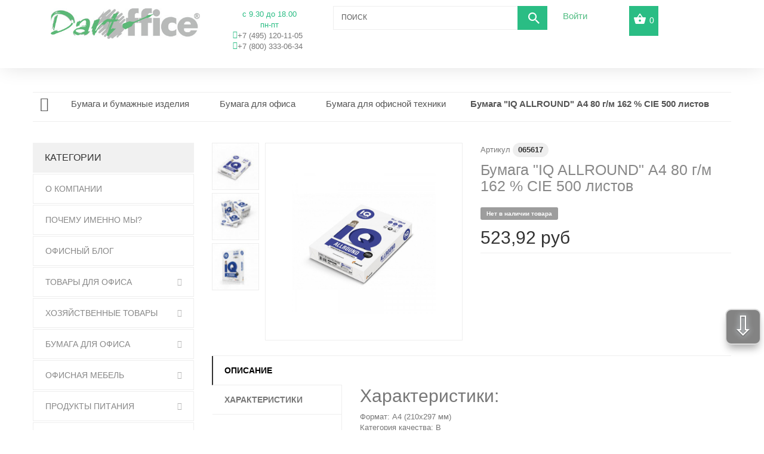

--- FILE ---
content_type: text/html; charset=utf-8
request_url: https://dartoffice.ru/bumaga-dlya-ofisnoj-tekhniki/12325-bumaga-iq-allround-a4-80-g-m-162-cie-500-listov.html
body_size: 34399
content:
<!DOCTYPE HTML>
<!--[if lt IE 7]> <html class="no-js lt-ie9 lt-ie8 lt-ie7" lang="ru-ru"><![endif]-->
<!--[if IE 7]><html class="no-js lt-ie9 lt-ie8 ie7" lang="ru-ru"><![endif]-->
<!--[if IE 8]><html class="no-js lt-ie9 ie8" lang="ru-ru"><![endif]-->
<!--[if gt IE 8]> <html class="no-js ie9" lang="ru-ru"><![endif]-->
<html lang="ru-ru">
    <head>        
        <meta charset="utf-8" />
        <title>Бумага &quot;IQ ALLROUND&quot; А4 80 г/м 162 % CIE 500 листов</title>
                    <meta name="description" content="Бумага &quot;IQ ALLROUND&quot; А4 80 г/м 162 % CIE 500 листов" />
                            <meta name="keywords" content="IQ, ALLROUND, Айкью, Олраунд, 65617, Бумага офисная, Форматная бумага, Бумага для офисной техники, Бумага для оргтехники" />
                <meta name="generator" content="PrestaShop" />
        <meta name="yandex-verification" content="cb38876cc1e609d0" />
        <meta name="robots" content="index,follow" />
        <meta name="viewport" content="width=device-width, minimum-scale=0.25, maximum-scale=1.0, initial-scale=1.0" /> 
        <meta name="apple-mobile-web-app-capable" content="yes" /> 
        <link rel="icon" type="image/vnd.microsoft.icon" href="/img/favicon.ico?1699468839" />
        <link rel="shortcut icon" type="image/x-icon" href="/img/favicon.ico?1699468839" />
        <link rel="stylesheet" href="/themes/theme1217/css/global6.css" media="all">
                                    <link rel="stylesheet" href="/themes/theme1217/css/autoload/highdpi.css" media="all" />
                            <link rel="stylesheet" href="/themes/theme1217/css/autoload/responsive-tables.css" media="all" />
                            <link rel="stylesheet" href="/themes/theme1217/css/autoload/uniform.default.css" media="all" />
                            <link rel="stylesheet" href="/js/jquery/plugins/fancybox/jquery.fancybox.css" media="all" />
                            <link rel="stylesheet" href="/themes/theme1217/css/product.css" media="all" />
                            <link rel="stylesheet" href="/themes/theme1217/css/print.css" media="print" />
                            <link rel="stylesheet" href="/js/jquery/plugins/bxslider/jquery.bxslider.css" media="all" />
                            <link rel="stylesheet" href="/js/jquery/plugins/jqzoom/jquery.jqzoom.css" media="all" />
                            <link rel="stylesheet" href="/themes/theme1217/css/modules/blockcart/blockcart.css" media="all" />
                            <link rel="stylesheet" href="/themes/theme1217/css/modules/blockcontact/blockcontact.css" media="all" />
                            <link rel="stylesheet" href="/themes/theme1217/css/modules/blockviewed/blockviewed.css" media="all" />
                            <link rel="stylesheet" href="/themes/theme1217/css/modules/themeconfigurator/css/hooks.css" media="all" />
                            <link rel="stylesheet" href="/themes/theme1217/css/modules/blockpermanentlinks/blockpermanentlinks.css" media="all" />
                            <link rel="stylesheet" href="/modules/tmheaderaccount/views/css/front.css" media="all" />
                            <link rel="stylesheet" href="/themes/theme1217/css/modules/tmsearch/views/css/tmsearch.css" media="all" />
                            <link rel="stylesheet" href="/themes/theme1217/css/modules/tmmegamenu/views/css/tmmegamenu.css" media="all" />
                            <link rel="stylesheet" href="/themes/theme1217/css/modules/tmproductlistgallery/css/front.css" media="all" />
                            <link rel="stylesheet" href="/themes/theme1217/css/modules/tmhtmlcontent/css/hooks.css" media="all" />
                            <link rel="stylesheet" href="/themes/theme1217/css/modules/tmmanufacturerblock/css/tmmanufacturerblock.css" media="all" />
                            <link rel="stylesheet" href="/themes/theme1217/css/modules/mailalerts/mailalerts.css" media="all" />
                            <link rel="stylesheet" href="/modules/stblog/views/css/stblog.css" media="all" />
                            <link rel="stylesheet" href="/modules/tmproductsslider/views/css/tmproductsslider.css" media="all" />
                            <link rel="stylesheet" href="/modules/stblogcomments/views/css/stblogcomments.css" media="all" />
                            <link rel="stylesheet" href="/modules/oneclickproductcheckout/views/css/oneclickproductcheckout.css" media="all" />
                            <link rel="stylesheet" href="/js/jquery/ui/themes/base/jquery.ui.core.css" media="all" />
                            <link rel="stylesheet" href="/js/jquery/ui/themes/base/jquery.ui.datepicker.css" media="all" />
                            <link rel="stylesheet" href="/js/jquery/ui/themes/base/jquery.ui.theme.css" media="all" />
                            <link rel="stylesheet" href="/js/jquery/ui/themes/base/jquery.ui.slider.css" media="all" />
                            <link rel="stylesheet" href="/modules/tmoneclickorder/views/css/tmoneclickorder.css" media="all" />
                            <link rel="stylesheet" href="/modules/iqitfreedeliverycount/views/css/front.css" media="all" />
                            <link rel="stylesheet" href="/modules/iqitfreedeliverycount/views/css/custom_s_1.css" media="all" />
                            <link rel="stylesheet" href="/modules/yandexmodule/views/css/main.css" media="all" />
                            <link rel="stylesheet" href="/modules/ets_contactform7/views/css/date.css" media="all" />
                            <link rel="stylesheet" href="/modules/ets_contactform7/views/css/style.css" media="all" />
                            <link rel="stylesheet" href="/modules/ets_contactform7/views/css/style16.css" media="all" />
                            <link rel="stylesheet" href="/themes/theme1217/css/product_list.css" media="all" />
                                        <script type="text/javascript">
var CUSTOMIZE_TEXTFIELD = 1;
var FancyboxI18nClose = 'Закрыть';
var FancyboxI18nNext = 'Вперед';
var FancyboxI18nPrev = 'Назад';
var PS_CATALOG_MODE = '0';
var ajax_allowed = true;
var ajaxsearch = false;
var allowBuyWhenOutOfStock = false;
var attribute_anchor_separator = '-';
var attributesCombinations = [];
var availableLaterValue = 'нет в наличии';
var availableNowValue = 'нет в наличии';
var baseDir = 'https://dartoffice.ru/';
var baseUri = 'https://dartoffice.ru/';
var contentOnly = false;
var currencyBlank = 1;
var currencyFormat = 2;
var currencyRate = 1;
var currencySign = 'руб';
var currentDate = '2026-01-21 12:17:30';
var customerGroupWithoutTax = false;
var customizationFields = false;
var customizationIdMessage = 'Модификация №';
var default_eco_tax = 0;
var delete_txt = 'Удалить';
var displayList = true;
var displayPrice = 0;
var doesntExist = 'Данная модификация отсутствует. Пожалуйста, выберите другую.';
var doesntExistNoMore = 'Нет в наличии товара';
var doesntExistNoMoreBut = 'с такими свойствами. Выберите товар с другими свойствами.';
var ecotaxTax_rate = 0;
var fieldRequired = 'Пожалуйста заполните все требуемые поля, затем сохраните модификацию.';
var freeProductTranslation = 'Бесплатно!';
var freeShippingTranslation = 'Бесплатная доставка по Москве!';
var generated_date = 1768987050;
var group_reduction = 0;
var hasDeliveryAddress = false;
var idDefaultImage = 12538054;
var id_lang = 1;
var id_product = 12325;
var img_dir = 'https://dartoffice.ru/themes/theme1217/img/';
var img_prod_dir = 'https://dartoffice.ru/img/p/';
var img_ps_dir = 'https://dartoffice.ru/img/';
var instantsearch = false;
var iqitfdc_from = 5000;
var isGuest = 0;
var isLogged = 0;
var isMobile = false;
var jqZoomEnabled = true;
var maxQuantityToAllowDisplayOfLastQuantityMessage = 0;
var minimalQuantity = 1;
var noTaxForThisProduct = true;
var oosHookJsCodeFunctions = [];
var page_name = 'product';
var priceDisplayMethod = 0;
var priceDisplayPrecision = 2;
var productAvailableForOrder = true;
var productBasePriceTaxExcl = 554.76;
var productBasePriceTaxExcluded = 554.76;
var productColumns = '2';
var productHasAttributes = false;
var productPrice = 523.92;
var productPriceTaxExcluded = 523.92;
var productPriceWithoutReduction = 523.92;
var productReference = '065617';
var productShowPrice = true;
var productUnitPriceRatio = 0;
var product_fileButtonHtml = 'Выберите файл';
var product_fileDefaultHtml = 'Файлы не выбраны';
var product_specific_price = {"id_specific_price":"333029","id_specific_price_rule":"0","id_cart":"0","id_product":"12325","id_shop":"1","id_shop_group":"0","id_currency":"0","id_country":"0","id_group":"1","id_customer":"0","id_product_attribute":"0","price":523.92,"from_quantity":"1","reduction":"0.000000","reduction_tax":"1","reduction_type":"amount","from":"0000-00-00 00:00:00","to":"0000-00-00 00:00:00","score":"50"};
var quantitiesDisplayAllowed = false;
var quantityAvailable = 0;
var quickView = true;
var reduction_percent = 0;
var reduction_price = 0;
var removingLinkText = 'удалить товар из корзины';
var roundMode = 2;
var specific_currency = false;
var specific_price = 523.92;
var static_token = '565220821af6bf0401466a53836d321f';
var stock_management = 1;
var taxRate = 0;
var toBeDetermined = 'Определить';
var token = '565220821af6bf0401466a53836d321f';
var uploading_in_progress = 'Пожалуйста подождите...';
var usingSecureMode = true;
</script>

                            <script type="text/javascript" src="/js/jquery/jquery-1.11.0.min.js"></script>
                            <script type="text/javascript" src="/js/jquery/jquery-migrate-1.2.1.min.js"></script>
                            <script type="text/javascript" src="/js/jquery/plugins/jquery.easing.js"></script>
                            <script type="text/javascript" src="/js/tools.js"></script>
                            <script type="text/javascript" src="/themes/theme1217/js/global.js"></script>
                            <script type="text/javascript" src="/themes/theme1217/js/autoload/10-bootstrap.min.js"></script>
                            <script type="text/javascript" src="/themes/theme1217/js/autoload/14-device.min.js"></script>
                            <script type="text/javascript" src="/themes/theme1217/js/autoload/15-jquery.total-storage.min.js"></script>
                            <script type="text/javascript" src="/themes/theme1217/js/autoload/15-jquery.uniform-modified-pts.js"></script>
                            <script type="text/javascript" src="/themes/theme1217/js/autoload/16-jquery.scrollmagic.min.js"></script>
                            <script type="text/javascript" src="/themes/theme1217/js/autoload/17-jquery.scrollmagic.debug.js"></script>
                            <script type="text/javascript" src="/themes/theme1217/js/autoload/18-TimelineMax.min.js"></script>
                            <script type="text/javascript" src="/themes/theme1217/js/autoload/19-TweenMax.min.js"></script>
                            <script type="text/javascript" src="/js/jquery/plugins/fancybox/jquery.fancybox.js"></script>
                            <script type="text/javascript" src="/themes/theme1217/js/products-comparison.js"></script>
                            <script type="text/javascript" src="/js/jquery/plugins/jquery.idTabs.js"></script>
                            <script type="text/javascript" src="/js/jquery/plugins/jquery.scrollTo.js"></script>
                            <script type="text/javascript" src="/js/jquery/plugins/jquery.serialScroll.js"></script>
                            <script type="text/javascript" src="/js/jquery/plugins/bxslider/jquery.bxslider.js"></script>
                            <script type="text/javascript" src="/themes/theme1217/js/product.js"></script>
                            <script type="text/javascript" src="/js/jquery/plugins/jqzoom/jquery.jqzoom.js"></script>
                            <script type="text/javascript" src="/themes/theme1217/js/modules/blockcart/ajax-cart.js"></script>
                            <script type="text/javascript" src="/themes/theme1217/js/modules/productscategory/js/productscategory.js"></script>
                            <script type="text/javascript" src="/js/validate.js"></script>
                            <script type="text/javascript" src="/modules/tmheaderaccount/views/js/front.js"></script>
                            <script type="text/javascript" src="/modules/tmmegamenu/views/js/hoverIntent.js"></script>
                            <script type="text/javascript" src="/modules/tmmegamenu/views/js/superfish.js"></script>
                            <script type="text/javascript" src="/modules/tmmegamenu/views/js/tmmegamenu.js"></script>
                            <script type="text/javascript" src="https://maps.google.com/maps/api/js?sensor=true&amp;region=RU"></script>
                            <script type="text/javascript" src="/modules/tmproductlistgallery/js/front.js"></script>
                            <script type="text/javascript" src="/themes/theme1217/js/modules/mailalerts/mailalerts.js"></script>
                            <script type="text/javascript" src="/modules/seosayandexservices/views/js/front/components/metrika/yandex-metrika.js"></script>
                            <script type="text/javascript" src="/modules/stblog/views/js/jquery.fitvids.js"></script>
                            <script type="text/javascript" src="/modules/stblog/views/js/stblog.js"></script>
                            <script type="text/javascript" src="/themes/theme1217/js/tools/treeManagement.js"></script>
                            <script type="text/javascript" src="/modules/tmproductsslider/views/js/tmproductsslider.js"></script>
                            <script type="text/javascript" src="/modules/stblogcomments/views/js/stblogcomments.js"></script>
                            <script type="text/javascript" src="/modules/oneclickproductcheckout/views/js/oneclickproductcheckout.js"></script>
                            <script type="text/javascript" src="/modules/oneclickproductcheckout/views/js/inputmask/js/inputmask.js"></script>
                            <script type="text/javascript" src="/modules/oneclickproductcheckout/views/js/inputmask/js/jquery.inputmask.js"></script>
                            <script type="text/javascript" src="/js/jquery/ui/jquery.ui.core.min.js"></script>
                            <script type="text/javascript" src="/js/jquery/ui/jquery.ui.datepicker.min.js"></script>
                            <script type="text/javascript" src="/js/jquery/ui/i18n/jquery.ui.datepicker-ru.js"></script>
                            <script type="text/javascript" src="/js/jquery/ui/jquery.ui.widget.min.js"></script>
                            <script type="text/javascript" src="/js/jquery/ui/jquery.ui.mouse.min.js"></script>
                            <script type="text/javascript" src="/js/jquery/ui/jquery.ui.slider.min.js"></script>
                            <script type="text/javascript" src="/js/jquery/plugins/timepicker/jquery-ui-timepicker-addon.js"></script>
                            <script type="text/javascript" src="/modules/tmoneclickorder/views/js/tmoneclickorder.js"></script>
                            <script type="text/javascript" src="/modules/iqitfreedeliverycount/views/js/front.js"></script>
                            <script type="text/javascript" src="/modules/yandexmodule/views/js/front.js"></script>
                            <script type="text/javascript" src="/modules/ets_contactform7/views/js/date.js"></script>
                            <script type="text/javascript" src="/modules/ets_contactform7/views/js/scripts.js"></script>
                            <script type="text/javascript" src="/modules/callmefast/assets/js/jquery.arcticmodal-0.3.min.js"></script>
                            <script type="text/javascript" src="/modules/callmefast/assets/js/call-me-fast.js"></script>
                            <script type="text/javascript" src="/modules/callmefastras/assets/js/call-me-fastras.js"></script>
                            <script type="text/javascript" src="/modules/callmefastzvon/assets/js/call-me-fastzvon.js"></script>
                            <script type="text/javascript" src="/modules/callmefastmeet/assets/js/call-me-fastmeet.js"></script>
                            <script type="text/javascript" src="/modules/callmefastkom/assets/js/call-me-fastkom.js"></script>
                            <script type="text/javascript">
// <![CDATA[

blog_flexslider_options = {
    slideshow: 1,
    slideshowSpeed: 7000,
    animationSpeed: 400,
    pauseOnHover: 1,
    animationLoop: 1
};
//]]>
</script>
<style>
.go-up {
bottom: 70px;
}
.go-up, .go-down {
display: none;
position: fixed;
right: 5px;
z-index: 9999;
background: #4F4F4F;
border: 2px solid #ccc;
box-shadow: 0 10px 0.3em -0.1em rgba(0,0,6,0.5);
border-radius: 10px;
cursor: pointer;
color: #fff;
text-align: center;
font-size: 42px;
text-shadow: 0 1px 2px #000, 0 0 10px #E0F1FF;
opacity: .7;
padding: 0px 3px 5px 3px;
margin-bottom: 5px;
width: 60px;
height: 60px;
font: 45px 'Helvetica Neue',Arial,'Liberation Sans',FreeSans,sans-serif;
}
.go-down {
bottom: 10px;
}

</style>
 
<div class="go-up" title="Вверх" id='ToTop'>⇧</div>
<div class="go-down" title="Вниз" id='OnBottom'>⇩</div>		
	
<script type="text/javascript">
$(function(){
 if ($(window).scrollTop()>="250") $("#ToTop").fadeIn("slow")
 $(window).scroll(function(){
  if ($(window).scrollTop()<="250") $("#ToTop").fadeOut("slow")
  else $("#ToTop").fadeIn("slow")
 });
 
 if ($(window).scrollTop()<=$(document).height()-"999") $("#OnBottom").fadeIn("slow")
 $(window).scroll(function(){
  if ($(window).scrollTop()>=$(document).height()-"999") $("#OnBottom").fadeOut("slow")
  else $("#OnBottom").fadeIn("slow")
 });
 
 $("#ToTop").click(function(){$("html,body").animate({scrollTop:0},"slow")})
 $("#OnBottom").click(function(){$("html,body").animate({scrollTop:$(document).height()},"slow")})
});
</script> 
<script>
    var fields_json = {"firstname":{"type":"text","label":"Firsname","validate":"isName","required":"0","visible":"1","position":"0","help":"a:1:{i:1;s:0:\"\";}","name":"firstname"},"lastname":{"type":"text","label":"Lastname","validate":"isName","required":"0","visible":"0","position":"1","help":"a:1:{i:1;s:0:\"\";}","name":"lastname"},"email":{"type":"text","label":"Email","validate":"isEmail","required":"0","visible":"0","position":"2","help":"a:1:{i:1;s:0:\"\";}","name":"email"},"phone":{"type":"text","label":"Home phone","validate":"isPhoneNumber","required":"0","visible":"0","position":"3","mask_visible":true,"help":"a:1:{i:1;s:0:\"\";}","mask_value":"","name":"phone"},"phone_mobile":{"type":"text","label":"Mobile phone","validate":"isPhoneNumber","required":"1","visible":"1","position":"4","mask_visible":true,"help":"a:1:{i:1;s:32:\"\u0432 \u0444\u043e\u0440\u043c\u0430\u0442\u0435 8 XXX XXX XXXX\";}","mask_value":"8 9999999999","name":"phone_mobile"},"address1":{"type":"text","label":"Address","validate":"isAddress","required":"0","visible":"0","position":"5","help":"a:1:{i:1;s:0:\"\";}","name":"address1"},"postcode":{"type":"text","label":"Postcode","validate":"isPostCode","required":"0","visible":"0","position":"6","help":"a:1:{i:1;s:0:\"\";}","name":"postcode"},"city":{"type":"text","label":"City","validate":"isCityName","required":"0","visible":"0","position":"7","help":"a:1:{i:1;s:0:\"\";}","name":"city"},"country":{"type":"select","label":"Country","validate":"isCountryName","required":"0","visible":"0","position":"8","help":"a:1:{i:1;s:0:\"\";}","name":"country"}};
    var success_message = "Ваш заказ успешно оформлен";
</script><script type="text/javascript">
						var checkCaptchaUrl ="/modules/eicaptcha/eicaptcha-ajax.php";
						var RecaptachKey = "6Ld6nEoUAAAAADslSS0-2rOOHeU4AAxaXTSxMez2";
						var RecaptchaTheme = "light";
					</script>
					<script src="https://www.google.com/recaptcha/api.js?onload=onloadCallback&render=explicit&hl=ru-RU|en-GB|en-US" async defer></script>
					<script type="text/javascript" src="/modules/eicaptcha//views/js/eicaptcha-modules.js"></script><link rel="amphtml" href="//dartoffice.ru/module/amp/product?idProduct=12325"/><script src="https://www.google.com/recaptcha/api.js"></script>
<script type="text/javascript">
var recaptchaWidgets = [];
var url_basic_ets ='https://dartoffice.ru/';
var link_contact_ets ='https://dartoffice.ru/contact-form';
var recaptchaCallback = function() {
	var forms = document.getElementsByTagName( 'form' );
	var pattern = /(^|\s)g-recaptcha(\s|$)/;

	for ( var i = 0; i < forms.length; i++ ) {
		var divs = forms[ i ].getElementsByTagName( 'div' );

		for ( var j = 0; j < divs.length; j++ ) {
			var sitekey = divs[ j ].getAttribute( 'data-sitekey' );

			if ( divs[ j ].className && divs[ j ].className.match( pattern ) && sitekey ) {
				var params = {
					'sitekey': sitekey,
					'type': divs[ j ].getAttribute( 'data-type' ),
					'size': divs[ j ].getAttribute( 'data-size' ),
					'theme': divs[ j ].getAttribute( 'data-theme' ),
					'badge': divs[ j ].getAttribute( 'data-badge' ),
					'tabindex': divs[ j ].getAttribute( 'data-tabindex' )
				};

				var callback = divs[ j ].getAttribute( 'data-callback' );

				if ( callback && 'function' == typeof window[ callback ] ) {
					params[ 'callback' ] = window[ callback ];
				}

				var expired_callback = divs[ j ].getAttribute( 'data-expired-callback' );

				if ( expired_callback && 'function' == typeof window[ expired_callback ] ) {
					params[ 'expired-callback' ] = window[ expired_callback ];
				}

				var widget_id = grecaptcha.render( divs[ j ], params );
				recaptchaWidgets.push( widget_id );
				break;
			}
		}
	}
};

document.addEventListener( 'wpcf7submit', function( event ) {
	switch ( event.detail.status ) {
		case 'spam':
		case 'mail_sent':
		case 'mail_failed':
			for ( var i = 0; i < recaptchaWidgets.length; i++ ) {
				grecaptcha.reset( recaptchaWidgets[ i ] );
			}
	}
}, false );
</script>
<link rel="alternate" type="application/rss+xml" title="Бумага &quot;IQ ALLROUND&quot; А4 80 г/м 162 % CIE 500 листов" href="https://dartoffice.ru/modules/feeder/rss.php?id_category=60&amp;orderby=quantity&amp;orderway=desc" />
        <link rel="stylesheet" href="https://fonts.googleapis.com/css?family=Open+Sans:300,600&amp;subset=latin,latin-ext,cyrillic-ext" type="text/css" media="all" />
        <!--[if IE 8]>
        <script src="https://oss.maxcdn.com/libs/html5shiv/3.7.0/html5shiv.js"></script>
        <script src="https://oss.maxcdn.com/libs/respond.js/1.3.0/respond.min.js"></script>
        <![endif]-->       
        <!--Google analytics-->
            <script>
                (function (i, s, o, g, r, a, m) {
                    i['GoogleAnalyticsObject'] = r;
                    i[r] = i[r] || function () {
                        (i[r].q = i[r].q || []).push(arguments)
                    }, i[r].l = 1 * new Date();
                    a = s.createElement(o),
                            m = s.getElementsByTagName(o)[0];
                    a.async = 1;
                    a.src = g;
                    m.parentNode.insertBefore(a, m)
                })(window, document, 'script', '//www.google-analytics.com/analytics.js', 'ga');

                ga('create', 'UA-93572626-1', 'auto');
                ga('require', 'displayfeatures');
                ga('send', 'pageview');

                /* Accurate bounce rate by time */
                if (!document.referrer ||
                        document.referrer.split('/')[2].indexOf(location.hostname) != 0)
                    setTimeout(function () {
                        ga('send', 'event', 'Новый посетитель', location.pathname);
                    }, 15000);</script>

            <!--Google analytics-->              
        </head>
                                    <body id="product" class="product product-12325 product-bumaga-iq-allround-a4-80-g-m-162-cie-500-listov category-60 category-bumaga-dlya-ofisnoj-tekhniki hide-right-column lang_ru  two-columns">
                            <!--[if IE 8]>
                <div style='clear:both;height:59px;padding:0 15px 0 15px;position:relative;z-index:10000;text-align:center;'><a href="//www.microsoft.com/windows/internet-explorer/default.aspx?ocid=ie6_countdown_bannercode"><img src="http://storage.ie6countdown.com/assets/100/images/banners/warning_bar_0000_us.jpg" border="0" height="42" width="820" alt="You are using an outdated browser. For a faster, safer browsing experience, upgrade for free today." /></a></div>
                        <![endif]-->
                                <div id="page">
                    <div class="header-container">
                        <header id="header">                        
                            
                            <div class="container">
                                <div class="nav">
                                    <div id="header_logo" class="col-sm-5">
                                        <a class="col-sm-8" href="https://dartoffice.ru/" title="Дарт Офис (Dart Office)">
                                            <img class="logo img-responsive" src="https://dartoffice.ru/img/moskanc-logo-1579250296.jpg" alt="Дарт Офис (Dart Office)" width="250" height="75"/>
                                        </a>
                                        <div id="tmhtmlcontent_displayNav" class="col-sm-4">
	<ul class="tmhtmlcontent-displayNav clearfix row">
		            <li class="tmhtmlcontent-item-1 col-xs-4">
                                                                                                    <div class="item-html">
                                                    
                                            <li style="text-align: center;color:#2abd84;">
                                                <span>c 9.30 до 18.00
                                                    <p style="text-align: center;margin-bottom: 0;">пн-пт</p></span>
                                            </li>
                                            <li class="telefon" style="text-align: center;color:#2abd84;">
                                                <i class="fa fa-phone"></i>
                                                <a href="tel:8(495)1201105" alt="8(495)1201105"><span>+7 (495) 120-11-05</span></a>
                                                   </li>
                                                   <li class="telefon" style="text-align: center;color:#2abd84;">
                                                <i class="fa fa-phone"></i>
                                                <a href="tel:+7(800) 333-06-34" alt="8-800 333-06-34"><span>+7 (800) 333-06-34</span></a>
                                            </li>
                                            </li>
                                        
                        </div>
                                                </li>
			</ul>
</div>
<div id="tmsearch" class="col-sm-4 clearfix">
    <form id="tmsearchbox" method="get" action="//dartoffice.ru/search" >
        <input type="hidden" name="controller" value="search" />
        <input type="hidden" name="orderby" value="position" />
        <input type="hidden" name="orderway" value="desc" />
        <input class="tm_search_query form-control" type="text" id="tm_search_query" name="search_query" placeholder="Поиск" value="" />
        <button type="submit" name="tm_submit_search" class="btn btn-default button-search">
            <span>Поиск</span>
        </button>
    </form>
</div>

<div id="header-login">
    <div class="current header_user_info"><a href="#" onclick="return false;">Войти</a></div>
    <ul id="header-login-content" class="toogle_content">
                    <li>
                <form action="https://dartoffice.ru/authentication" method="post" id="header_login_form">
                    <div id="create_header_account_error" class="alert alert-danger" style="display:none;"></div>
                    <div class="form_content clearfix">
                        <div class="form-group">
                            <label for="header-email">E-mail адрес</label>
                            <input class="is_required validate account_input form-control" data-validate="isEmail" type="email" id="header-email" name="header-email" value="" />
                        </div>
                        <div class="form-group">
                            <label for="header-passwd">Пароль</label>
                            <span><input class="is_required validate account_input form-control" type="password" data-validate="isPasswd" id="header-passwd" name="header-passwd" value="" autocomplete="off" /></span>
                        </div>
                        <p class="lost_password form-group">
                            <a href="https://dartoffice.ru/password-recovery" title="Восстановить забытый пароль" rel="nofollow">Забыли свой пароль?</a>
                        </p>
                        <p class="submit">
                            <button type="button" id="HeaderSubmitLogin" name="HeaderSubmitLogin" class="btn btn-default btn-sm">
                                <i class="fa fa-lock left"></i> 
                                Войти
                            </button>
                        </p>
                        <p>
                            <a href="https://dartoffice.ru/my-account" class="create">Зарегистрироваться</a>
                        </p>
                        <div class="clearfix">
                            
                        </div>
                    </div>
                </form>
            </li>
            </ul>
</div>
<!-- MODULE Block cart -->
<div class="">
	<div class="shopping_cart">
		<a href="https://dartoffice.ru/quick-order" title="Просмотр корзины" rel="nofollow">
			<b>Корзина</b>
			<span class="ajax_cart_quantity unvisible">0</span>
			<span class="ajax_cart_product_txt unvisible">товар</span>
			<span class="ajax_cart_product_txt_s unvisible">Товары</span>
			<span class="ajax_cart_total unvisible">
							</span>
			<span class="ajax_cart_no_product">(пусто)</span>
					</a>
					<div class="cart_block block">
				<div class="block_content">
					<!-- block list of products -->
					<div class="cart_block_list">
												<p class="cart_block_no_products">
							Нет товаров
						</p>
												<div class="cart-prices">
							<div class="cart-prices-line first-line  unvisible">
								<span class="cart_block_shipping_cost ajax_cart_shipping_cost">
																			Определить																	</span>
								<span>
									Доставка:
								</span>
							</div>
																					<div class="cart-prices-line last-line">
								<span class="price cart_block_total ajax_block_cart_total">0,00 руб</span>
								<span>Итого, к оплате:</span>
							</div>
													</div>
						<p class="cart-buttons">
							<a id="button_order_cart" class="btn btn-default btn-sm icon-right" href="https://dartoffice.ru/quick-order" title="Оформить заказ" rel="nofollow">
								<span>
									Оформить заказ
								</span>
							</a>
						</p>
					</div>
				</div>
			</div><!-- .cart_block -->
			</div>
</div>

	<div id="layer_cart">
            <div class="help">
		<div class="clearfix">
			<div class="layer_cart_product col-xs-12 col-md-6">
				<span class="cross" title="Закрыть окно"></span>
				<h2>
					<i class="fa fa-ok"></i>
                    Товар добавлен в корзину
				</h2>
				<div class="product-image-container layer_cart_img">
				</div>
				<div class="layer_cart_product_info">
					<span id="layer_cart_product_title" class="product-name"></span>
					<span id="layer_cart_product_attributes"></span>
					<div>
						<strong class="dark">Количество</strong>
						<span id="layer_cart_product_quantity"></span>
					</div>
					<div>
						<strong class="dark">Итого, к оплате:</strong>
						<span id="layer_cart_product_price"></span>
					</div>
				</div>
			</div>
			<div class="layer_cart_cart col-xs-12 col-md-6">
				<h2>
					<!-- Plural Case [both cases are needed because page may be updated in Javascript] -->
					<span class="ajax_cart_product_txt_s  unvisible">
						Товаров в корзине: <span class="ajax_cart_quantity">0</span>.
					</span>
					<!-- Singular Case [both cases are needed because page may be updated in Javascript] -->
					<span class="ajax_cart_product_txt ">
						Сейчас в корзине 1 товар.
					</span>
				</h2>
	
				<div class="layer_cart_row">
					<strong class="dark">
						Стоимость:
											</strong>
					<span class="ajax_block_products_total">
											</span>
				</div>
	
								<div class="layer_cart_row">
					<strong class="dark unvisible">
						Стоимость доставки&nbsp;					</strong>
					<span class="ajax_cart_shipping_cost unvisible">
													Определить											</span>
				</div>
								<div class="layer_cart_row">	
					<strong class="dark">
						Итого, к оплате:
											</strong>
					<span class="ajax_block_cart_total">
											</span>
				</div>
				<div class="button-container">	
					<span class="continue btn btn-default btn-md icon-left" title="Продолжить покупки">
						<span>
                            Продолжить покупки
						</span>
					</span>
					<a class="btn btn-default btn-md icon-right" href="https://dartoffice.ru/quick-order" title="Оформить заказ" rel="nofollow">
						<span>
							Оформить заказ
						</span>
					</a>	
				</div>
			</div>
		</div>
		<div class="crossseling"></div>
</div>
	</div> <!-- #layer_cart -->
	<div class="layer_cart_overlay"></div>

<!-- /MODULE Block cart -->
                                    
<div class="iqitfreedeliverycount iqitfreedeliverycount-detach hidden-detach clearfix ">
<div clas="fd-table">
<div class="ifdc-icon fd-table-cell"><i class="icon icon-truck"></i></div>

<div class="ifdc-remaining  fd-table-cell">Добавьте товары на сумму больше <span class="ifdc-remaining-price">5 000,00 руб</span> и получите бесплатную доставку!</div></div>
<div class="ifdc-txt"><div class="ifdc-txt-content"><span style="font-family: 'book antiqua', palatino; font-size: 14pt;">Бесплатная доставка по Москве</span></div></div> 
</div>


                                    </header>
                                </div>
                                <div class="columns-container">
                                    <div id="columns" class="container">
                                                                                    <!-- Breadcrumb -->

<div class="breadcrumb clearfix">
	<a class="home" href="http://dartoffice.ru/" title="На главную">
    	<i class="fa fa-home"></i>
    </a>
			<span class="navigation-pipe">&gt;</span>
					<span class="navigation_page"><span itemscope itemtype="http://data-vocabulary.org/Breadcrumb"><a itemprop="url" href="https://dartoffice.ru/20-bumaga-i-bumazhnye-izdeliya" title="Бумага и бумажные изделия" ><span itemprop="title">Бумага и бумажные изделия</span></a></span><span class="navigation-pipe">></span><span itemscope itemtype="http://data-vocabulary.org/Breadcrumb"><a itemprop="url" href="https://dartoffice.ru/27-bumaga-dlya-ofisa" title="Бумага для офиса" ><span itemprop="title">Бумага для офиса</span></a></span><span class="navigation-pipe">></span><span itemscope itemtype="http://data-vocabulary.org/Breadcrumb"><a itemprop="url" href="https://dartoffice.ru/60-bumaga-dlya-ofisnoj-tekhniki" title="Бумага для офисной техники" ><span itemprop="title">Бумага для офисной техники</span></a></span><span class="navigation-pipe">></span>Бумага "IQ ALLROUND" А4 80 г/м 162 % CIE 500 листов</span>
			</div>

<!-- /Breadcrumb -->
                                                                                <div class="row">
                                                                                        <div class="large-left col-sm-12">
                                                <div class="row">
                                                    <div id="center_column" class="center_column col-xs-12 col-sm-9">
                                                        <div id="top_column" class="center_column"></div>
                                                    
	<!--Replaced theme 2 -->


	
							<div itemscope itemtype="http://schema.org/Product">
	<div class="primary_block row two-columns">	
        		
                        <!-- left infos-->  
                <div class="pb-left-column col-xs-12 col-md-7 col-lg-6">
                    <!-- product img-->        
                    <div id="image-block" class="clearfix is_caroucel">
                                                                                                    <span id="view_full_size">
                                                                    <a class="jqzoom" title="Бумага &quot;IQ ALLROUND&quot; А4 80 г/м 162 % CIE 500 листов" rel="gal1" href="https://dartoffice.ru/12538054-tm_thickbox_default/bumaga-iq-allround-a4-80-g-m-162-cie-500-listov.jpg" itemprop="url">
                                        <img itemprop="image" src="https://dartoffice.ru/12538054-tm_large_default/bumaga-iq-allround-a4-80-g-m-162-cie-500-listov.jpg" title="Бумага &quot;IQ ALLROUND&quot; А4 80 г/м 162 % CIE 500 листов" alt="Бумага &quot;IQ ALLROUND&quot; А4 80 г/м 162 % CIE 500 листов"/>
                                    </a>
                                                            </span>
                                            </div> <!-- end image-block -->
                    
                                            <!-- thumbnails -->
                        <div id="views_block" class="clearfix">
                                                            <a id="view_scroll_left" class="" title="Другие виды" href="javascript:{}">
                                    Назад
                                </a>
                                                        <div id="thumbs_list">
                                <ul id="thumbs_list_frame">
                                                                                                                                                                                                                                                                                                            <li id="thumbnail_12538054">
                                                <a 
                                                                                                            href="javascript:void(0);"
                                                        rel="{gallery: 'gal1', smallimage: 'https://dartoffice.ru/12538054-tm_large_default/bumaga-iq-allround-a4-80-g-m-162-cie-500-listov.jpg',largeimage: 'https://dartoffice.ru/12538054-tm_thickbox_default/bumaga-iq-allround-a4-80-g-m-162-cie-500-listov.jpg'}"
                                                                                                        title="Бумага &quot;IQ ALLROUND&quot; А4 80 г/м 162 % CIE 500 листов">
                                                    <img class="img-responsive" id="thumb_12538054" src="https://dartoffice.ru/12538054-tm_cart_default/bumaga-iq-allround-a4-80-g-m-162-cie-500-listov.jpg" alt="Бумага &quot;IQ ALLROUND&quot; А4 80 г/м 162 % CIE 500 листов" title="Бумага &quot;IQ ALLROUND&quot; А4 80 г/м 162 % CIE 500 листов" height="80" width="80" itemprop="image" />
                                                </a>
                                            </li>
                                                                                                                                                                                                                                                                        <li id="thumbnail_12538055">
                                                <a 
                                                                                                            href="javascript:void(0);"
                                                        rel="{gallery: 'gal1', smallimage: 'https://dartoffice.ru/12538055-tm_large_default/bumaga-iq-allround-a4-80-g-m-162-cie-500-listov.jpg',largeimage: 'https://dartoffice.ru/12538055-tm_thickbox_default/bumaga-iq-allround-a4-80-g-m-162-cie-500-listov.jpg'}"
                                                                                                        title="Бумага &quot;IQ ALLROUND&quot; А4 80 г/м 162 % CIE 500 листов">
                                                    <img class="img-responsive" id="thumb_12538055" src="https://dartoffice.ru/12538055-tm_cart_default/bumaga-iq-allround-a4-80-g-m-162-cie-500-listov.jpg" alt="Бумага &quot;IQ ALLROUND&quot; А4 80 г/м 162 % CIE 500 листов" title="Бумага &quot;IQ ALLROUND&quot; А4 80 г/м 162 % CIE 500 листов" height="80" width="80" itemprop="image" />
                                                </a>
                                            </li>
                                                                                                                                                                                                                                                                        <li id="thumbnail_12538056" class="last">
                                                <a 
                                                                                                            href="javascript:void(0);"
                                                        rel="{gallery: 'gal1', smallimage: 'https://dartoffice.ru/12538056-tm_large_default/bumaga-iq-allround-a4-80-g-m-162-cie-500-listov.jpg',largeimage: 'https://dartoffice.ru/12538056-tm_thickbox_default/bumaga-iq-allround-a4-80-g-m-162-cie-500-listov.jpg'}"
                                                                                                        title="Бумага &quot;IQ ALLROUND&quot; А4 80 г/м 162 % CIE 500 листов">
                                                    <img class="img-responsive" id="thumb_12538056" src="https://dartoffice.ru/12538056-tm_cart_default/bumaga-iq-allround-a4-80-g-m-162-cie-500-listov.jpg" alt="Бумага &quot;IQ ALLROUND&quot; А4 80 г/м 162 % CIE 500 листов" title="Бумага &quot;IQ ALLROUND&quot; А4 80 г/м 162 % CIE 500 листов" height="80" width="80" itemprop="image" />
                                                </a>
                                            </li>
                                                                                                            </ul>
                            </div> <!-- end thumbs_list -->
                                                            <a id="view_scroll_right" title="Другие виды" href="javascript:{}">
                                    Вперед
                                </a>
                                                    </div> 
                        <!-- end views-block -->
                        <!-- end thumbnails -->
                                                                <p class="resetimg clear no-print">
                            <span id="wrapResetImages" style="display: none;">
                                <a href="https://dartoffice.ru/bumaga-dlya-ofisnoj-tekhniki/12325-bumaga-iq-allround-a4-80-g-m-162-cie-500-listov.html" data-id="resetImages">
                                    <i class="fa fa-repeat"></i>
                                    Показать все фотографии
                                </a>
                            </span>
                        </p>
                                    </div> 
                <!-- center infos -->
                <div class="pb-right-column col-xs-12 col-md-5 col-lg-6">
                	<div class="product-info-line">
                    	                         <p id="product_reference">
                            <label>Артикул </label>
                            <span class="editable" itemprop="sku">065617</span>
                        </p>
                    </div>
                    <h1 itemprop="name">Бумага &quot;IQ ALLROUND&quot; А4 80 г/м 162 % CIE 500 листов</h1>
                    <div class="product-info-line">
                        <!-- availability or doesntExist -->
                        <p id="availability_statut">
                            
                            <span id="availability_value" class="label label-danger">Нет в наличии товара</span>
                        </p>
                    
                                            </div>
                                            
                        <p class="warning_inline" id="last_quantities" style="display: none" >Внимание: ограниченное количество товара в наличии!</p>
                                        <p id="availability_date" style="display: none;">
                        <span id="availability_date_label">Будет доступен:</span>
                        <span id="availability_date_value"></span>
                    </p>
                     <!-- Out of stock hook -->
                    <div id="oosHook">
                        
                    </div>
                                         <!-- add to cart form-->
                    <form id="buy_block" action="https://dartoffice.ru/cart" method="post">
                        <!-- hidden datas -->
                        <p class="hidden">
                            <input type="hidden" name="token" value="565220821af6bf0401466a53836d321f" />
                            <input type="hidden" name="id_product" value="12325" id="product_page_product_id" />
                            <input type="hidden" name="add" value="1" />
                            <input type="hidden" name="id_product_attribute" id="idCombination" value="" />
                        </p>
                        <div class="box-info-product">
                            <div class="content_prices clearfix">
                                                                    <!-- prices -->
                                    <div class="old-price-info">
                                       <p id="old_price" class="unvisible">
                                            <span id="old_price_display"></span><!--  -->                                        </p>
                                        <p id="reduction_percent"  style="display:none;">
                                            <span id="reduction_percent_display"></span>
                                        </p>
                                        <p id="reduction_amount"  style="display:none">
                                            <span id="reduction_amount_display"></span>
                                        </p>
                                    </div>
                                    
                                    <p class="our_price_display" itemprop="offers" itemscope itemtype="http://schema.org/Offer">
                                        <span id="our_price_display" itemprop="price">523,92 руб</span><meta itemprop="priceCurrency" content="RUB" />                                    </p>
                                                                                                             <!-- end prices -->
                                                                                                                                                                                 
                                
                                
                                <div class="clear"></div>
                            </div> <!-- end content_prices -->
                            <div class="product_attributes clearfix">
                            	                                <div class="clearfix">
                                    <!-- quantity wanted -->
                                                                            <p id="quantity_wanted_p" style="display: none;">
                                            <label>Количество</label>
                                            <input type="text" name="qty" id="quantity_wanted" class="text" value="1" />
                                            <a href="#" data-field-qty="qty" class="btn btn-default button-minus product_quantity_down">
                                                <span>
                                                    <i class="fa fa-minus"></i>
                                                </span>
                                            </a>
                                            <a href="#" data-field-qty="qty" class="btn btn-default button-plus product_quantity_up">
                                                <span>
                                                    <i class="fa fa-plus"></i>
                                                 </span>
                                            </a>
                                            <span class="clearfix"></span>
                                        </p>
                                                                        <div id="add_to_cart_product_page_button"  class="unvisible">
                                        <p id="add_to_cart" class="buttons_bottom_block no-print">
                                                                                            <button type="submit" name="Submit" class="btn btn-default ajax_add_to_cart_product_button">
                                                    <span>В корзину</span>
                                                </button>
                                                                                    </p>
                                    </div>
                                 </div>
                                <!-- minimal quantity wanted -->
                                <p id="minimal_quantity_wanted_p" style="display: none;">
                                    Минимальный заказ для товара 
                                    <b id="minimal_quantity_label">1</b>
                                </p>
                            </div> <!-- end product_attributes -->
                            <div class="box-cart-bottom">
                                




    
<script>$(document).ready(function(){$('.one_click_product_checkout input[name=phone_mobile]').inputmask('8 9999999999');});</script>                            </div> <!-- end box-cart-bottom -->
                        </div> <!-- end box-info-product -->
                    </form>
                                                            
                </div>
                <!-- end center infos-->
	</div> <!-- end primary_block -->
	    	        	<div class="clearfix product-information">
                <ul class="product-info-tabs nav nav-stacked col-sm-3 col-md-3 col-lg-3">
                                            <li class="product-description-tab"><a data-toggle="tab" href="#product-description-tab-content">Описание</a></li>
                                                                                    <li class="product-features-tab"><a data-toggle="tab" href="#product-features-tab-content">Характеристики</a></li>
                                                                                
                </ul>
                <div class="tab-content col-sm-9 col-md-9 col-lg-9">
                                            <div id="product-description-tab-content" class="product-description-tab-content tab-pane">
                            <div class="rte"><h2>Характеристики:</h2>

<p>Формат: А4 (210х297 мм)</p>

<p>Категория качества: В</p>

<p>Толщина: 107 мкм</p>

<p>Белизна: 162%</p>

<p>Яркость: 110,5%</p>

<p>Непрозрачность: 92%</p>

<p>Листов в пачке: 500</p>

<p>Штук в коробке: 5 пач.</p>

<p>​Страна происхождения: Россия</p>

<h2>Обзоры и тесты:</h2>

<p><a class="btn btn-default" data-mce-href="https://dartoffice.ru/blog/13_7-udivitelnykh-faktov-ob-bumage-dlya-ofisa.html" href="https://dartoffice.ru/blog/13_7-udivitelnykh-faktov-ob-bumage-dlya-ofisa.html" style="padding: 3px 6px; border: 1px solid rgb(51, 153, 255); border-radius: 3px; color: rgb(51, 153, 255); text-decoration-line: none; text-transform: uppercase; font-family: Verdana, Arial, Helvetica, sans-serif; font-size: 11px; background-color: rgb(255, 255, 255);" target="_blank">7 УДИВИТЕЛЬНЫХ ФАКТОВ ОБ ОФИСНОЙ БУМАГЕ</a></p>

<p><a class="btn btn-default" data-mce-href="https://dartoffice.ru/blog/20_obzor-bumagi-dlya-ofisnoj-tekhniki-klassa-b.html" href="https://dartoffice.ru/blog/20_obzor-bumagi-dlya-ofisnoj-tekhniki-klassa-b.html" style="color: rgb(51, 153, 255); padding: 3px 6px; border: 1px solid rgb(51, 153, 255); border-radius: 3px; text-decoration-line: none; text-transform: uppercase; font-family: Verdana, Arial, Helvetica, sans-serif; font-size: 18.6667px; background-color: rgb(255, 255, 255);" target="_blank">ОБЗОР БУМАГИ КЛАССА B</a></p>

<h2>Коды и ГОСТы:</h2>

<p>ОКДП 2&nbsp;- 17.12.14.110</p>

<p>ГОСТ 9327-60</p>

<p><span class="num">ГОСТ 17586-80</span></p>

<h2>Назначение и использование:</h2>

<p style="text-align: justify;">Бумага IQ Allround многоцелевая бумага для ежедневного применения,&nbsp;используется для печати и копирования отчетов, документации, для предварительной печати, а также для лазерной цветной печати. Подходит для печати и копирования при скорости до 180 копий в минуту при двусторонней печати.</p>

<p style="text-align: justify;">Бумага обладает оптимальным соотношением показателей жесткости, влажности и электропроводности, подходит для высокоскоростного копирования на аппаратах всех классов.&nbsp;Бумага сочетает многофункциональность, экономичность и достойное качество. Высокая степень белизны обеспечивает контрастность при отличном внешнем виде документов.&nbsp;</p>

<p style="text-align: justify;">Бумага IQ Аllround в полной мере отвечает требованиям европейских стандартов качества и показывает высокие результаты в ходе тестирования на скоростных аппаратах ведущих мировых производителей офисной техники.</p>

<h2>Для кого подходит:</h2>

<p>Многоцелевая бумага подходит для применения сотрудниками в офисе, для бытовых и учебных нужд дома.</p></div>
                        </div>
                                        <!-- quantity discount -->
                                                                <!-- Data sheet -->
                        <div id="product-features-tab-content" class="product-features-tab-content tab-pane">
                            <table class="table-data-sheet">			
                                                                    <tr class="odd">
                                        			    
                                            <td>Ценовая категория</td>
                                            <td>
                                                                                                Оптимальный    
                                                    
                                            </td>
                                                                            </tr>
                                                                    <tr class="even">
                                        			    
                                            <td>Торговые марки</td>
                                            <td>
                                                                                                IQ    
                                                    
                                            </td>
                                                                            </tr>
                                                                    <tr class="odd">
                                        			    
                                            <td>Формат листов</td>
                                            <td>
                                                                                                А4    
                                                    
                                            </td>
                                                                            </tr>
                                                                    <tr class="even">
                                        			    
                                            <td>Класс бумаги</td>
                                            <td>
                                                                                                В+    
                                                    
                                            </td>
                                                                            </tr>
                                                                    <tr class="odd">
                                        			    
                                            <td>Белизна</td>
                                            <td>
                                                                                                162    
                                                    
                                            </td>
                                                                            </tr>
                                                            </table>
                        </div>
                        <!--end Data sheet -->
                                                                                
                </div>
            </div>
        
        <!-- description & features -->
						
        <!--HOOK_PRODUCT_TAB -->
		<section class="page-product-box">
			
					</section>
		<!--end HOOK_PRODUCT_TAB -->
		
        			<!--Accessories -->
			<section class="page-product-box">
				<h3 class="page-product-heading">Сопутствующие товары</h3>
				<div class="block products_block accessories-block clearfix">
					<div class="block_content">
						<ul id="bxslider" class="bxslider clearfix">
																																	<li class="item product-box ajax_block_product first_item product_accessories_description">
										<div class="product_desc">
											<a href="https://dartoffice.ru/gorizontalnye-lotki/1367-lotok-veernyj-dlya-bumag-universalnyj-6-otdelenij-chernyj.html" title="" class="product-image product_image">
												<img class="lazyOwl" src="https://dartoffice.ru/12617462-tm_home_default/lotok-veernyj-dlya-bumag-universalnyj-6-otdelenij-chernyj.jpg" alt="" width="500" height="500"/>
											</a>
											<div class="block_description">
												<a href="https://dartoffice.ru/gorizontalnye-lotki/1367-lotok-veernyj-dlya-bumag-universalnyj-6-otdelenij-chernyj.html" title="Еще" class="product_description">
													
												</a>
											</div>
										</div>
										<div class="s_title_block">
											<h5 class="product-name">
												<a title="Лоток веерный для бумаг универсальный 6 отделений черный" href="https://dartoffice.ru/gorizontalnye-lotki/1367-lotok-veernyj-dlya-bumag-universalnyj-6-otdelenij-chernyj.html">
													Лоток веерный для...
												</a>
											</h5>
																						<span class="price">
																									467,26 руб											</span>
																					</div>
										<div class="clearfix" style="margin-top:5px">
																							<div class="no-print">
													<a class="btn btn-default ajax_add_to_cart_button" href="https://dartoffice.ru/cart?qty=1&amp;id_product=1367&amp;token=565220821af6bf0401466a53836d321f&amp;add=" data-id-product="1367" title="В корзину">
														<span>В корзину</span>
													</a>
												</div>
																					</div>
									</li>
																																																								<li class="item product-box ajax_block_product item product_accessories_description">
										<div class="product_desc">
											<a href="https://dartoffice.ru/ruchki-sharikovye/12944-ruchka-sharikovaya-attache-style-05mm-prorezinennyj-korpus-sinij-sterzhen.html" title="" class="product-image product_image">
												<img class="lazyOwl" src="https://dartoffice.ru/12822748-tm_home_default/ruchka-sharikovaya-attache-style-05mm-prorezinennyj-korpus-sinij-sterzhen.jpg" alt="" width="500" height="500"/>
											</a>
											<div class="block_description">
												<a href="https://dartoffice.ru/ruchki-sharikovye/12944-ruchka-sharikovaya-attache-style-05mm-prorezinennyj-korpus-sinij-sterzhen.html" title="Еще" class="product_description">
													
												</a>
											</div>
										</div>
										<div class="s_title_block">
											<h5 class="product-name">
												<a title="Ручка шариковая ATTACHE STYLE 0,5мм прорезиненный корпус, синий стержень" href="https://dartoffice.ru/ruchki-sharikovye/12944-ruchka-sharikovaya-attache-style-05mm-prorezinennyj-korpus-sinij-sterzhen.html">
													Ручка шариковая A...
												</a>
											</h5>
																						<span class="price">
																									46,97 руб											</span>
																					</div>
										<div class="clearfix" style="margin-top:5px">
																							<div class="no-print">
													<a class="btn btn-default ajax_add_to_cart_button" href="https://dartoffice.ru/cart?qty=1&amp;id_product=12944&amp;token=565220821af6bf0401466a53836d321f&amp;add=" data-id-product="12944" title="В корзину">
														<span>В корзину</span>
													</a>
												</div>
																					</div>
									</li>
																																									<li class="item product-box ajax_block_product item product_accessories_description">
										<div class="product_desc">
											<a href="https://dartoffice.ru/vertikalnye-lotki/13619-vertikalnyj-nakopitel-leitz-plus-76-mm-chernyj.html" title="" class="product-image product_image">
												<img class="lazyOwl" src="https://dartoffice.ru/12551078-tm_home_default/vertikalnyj-nakopitel-leitz-plus-76-mm-chernyj.jpg" alt="" width="500" height="500"/>
											</a>
											<div class="block_description">
												<a href="https://dartoffice.ru/vertikalnye-lotki/13619-vertikalnyj-nakopitel-leitz-plus-76-mm-chernyj.html" title="Еще" class="product_description">
													
												</a>
											</div>
										</div>
										<div class="s_title_block">
											<h5 class="product-name">
												<a title="Вертикальный накопитель Leitz Plus 76 мм черный" href="https://dartoffice.ru/vertikalnye-lotki/13619-vertikalnyj-nakopitel-leitz-plus-76-mm-chernyj.html">
													Вертикальный нако...
												</a>
											</h5>
																						<span class="price">
																									473,36 руб											</span>
																					</div>
										<div class="clearfix" style="margin-top:5px">
																							<div class="no-print">
													<a class="btn btn-default ajax_add_to_cart_button" href="https://dartoffice.ru/cart?qty=1&amp;id_product=13619&amp;token=565220821af6bf0401466a53836d321f&amp;add=" data-id-product="13619" title="В корзину">
														<span>В корзину</span>
													</a>
												</div>
																					</div>
									</li>
																																									<li class="item product-box ajax_block_product item product_accessories_description">
										<div class="product_desc">
											<a href="https://dartoffice.ru/kalka-i-kopirovalnaya-bumaga/33977-kalka-mega-engineer-a4-plotnost-40-g-40-listov-v-papke.html" title="" class="product-image product_image">
												<img class="lazyOwl" src="https://dartoffice.ru/12611036-tm_home_default/kalka-mega-engineer-a4-plotnost-40-g-40-listov-v-papke.jpg" alt="" width="500" height="500"/>
											</a>
											<div class="block_description">
												<a href="https://dartoffice.ru/kalka-i-kopirovalnaya-bumaga/33977-kalka-mega-engineer-a4-plotnost-40-g-40-listov-v-papke.html" title="Еще" class="product_description">
													
												</a>
											</div>
										</div>
										<div class="s_title_block">
											<h5 class="product-name">
												<a title="Калька Mega Engineer А4 плотность 40 г 40 листов в папке" href="https://dartoffice.ru/kalka-i-kopirovalnaya-bumaga/33977-kalka-mega-engineer-a4-plotnost-40-g-40-listov-v-papke.html">
													Калька Mega Engin...
												</a>
											</h5>
																						<span class="price">
																									178,73 руб											</span>
																					</div>
										<div class="clearfix" style="margin-top:5px">
																							<div class="no-print">
													<a class="btn btn-default ajax_add_to_cart_button" href="https://dartoffice.ru/cart?qty=1&amp;id_product=33977&amp;token=565220821af6bf0401466a53836d321f&amp;add=" data-id-product="33977" title="В корзину">
														<span>В корзину</span>
													</a>
												</div>
																					</div>
									</li>
																																									<li class="item product-box ajax_block_product item product_accessories_description">
										<div class="product_desc">
											<a href="https://dartoffice.ru/zazhimy-dlya-bumag/68600-zazhim-dlya-bumag-cvetnoj-25mm-12sht-up.html" title="" class="product-image product_image">
												<img class="lazyOwl" src="https://dartoffice.ru/12549936-tm_home_default/zazhim-dlya-bumag-cvetnoj-25mm-12sht-up.jpg" alt="" width="500" height="500"/>
											</a>
											<div class="block_description">
												<a href="https://dartoffice.ru/zazhimy-dlya-bumag/68600-zazhim-dlya-bumag-cvetnoj-25mm-12sht-up.html" title="Еще" class="product_description">
													
												</a>
											</div>
										</div>
										<div class="s_title_block">
											<h5 class="product-name">
												<a title="Зажим для бумаг цветной 25 мм 12 штук в упаковке" href="https://dartoffice.ru/zazhimy-dlya-bumag/68600-zazhim-dlya-bumag-cvetnoj-25mm-12sht-up.html">
													Зажим для бумаг ц...
												</a>
											</h5>
																						<span class="price">
																									60,39 руб											</span>
																					</div>
										<div class="clearfix" style="margin-top:5px">
																							<div class="no-print">
													<a class="btn btn-default ajax_add_to_cart_button" href="https://dartoffice.ru/cart?qty=1&amp;id_product=68600&amp;token=565220821af6bf0401466a53836d321f&amp;add=" data-id-product="68600" title="В корзину">
														<span>В корзину</span>
													</a>
												</div>
																					</div>
									</li>
																																																																																						<li class="item product-box ajax_block_product last_item product_accessories_description">
										<div class="product_desc">
											<a href="https://dartoffice.ru/markery-tekstovye/79196-nabor-tekstovydelitelej-staff-nabor-4sht-stick-skoshennyj-nakonechnik-1-4-mm-limonnyj-zelenyj-oranzhevyj-rozovyj.html" title="" class="product-image product_image">
												<img class="lazyOwl" src="https://dartoffice.ru/12808584-tm_home_default/nabor-tekstovydelitelej-staff-nabor-4sht-stick-skoshennyj-nakonechnik-1-4-mm-limonnyj-zelenyj-oranzhevyj-rozovyj.jpg" alt="" width="500" height="500"/>
											</a>
											<div class="block_description">
												<a href="https://dartoffice.ru/markery-tekstovye/79196-nabor-tekstovydelitelej-staff-nabor-4sht-stick-skoshennyj-nakonechnik-1-4-mm-limonnyj-zelenyj-oranzhevyj-rozovyj.html" title="Еще" class="product_description">
													
												</a>
											</div>
										</div>
										<div class="s_title_block">
											<h5 class="product-name">
												<a title="Набор текстовыделителей STAFF, НАБОР 4шт., &quot;STICK&quot;, скошенный наконечник 1-4 мм, (лимонный, зеленый, оранжевый, розовый)" href="https://dartoffice.ru/markery-tekstovye/79196-nabor-tekstovydelitelej-staff-nabor-4sht-stick-skoshennyj-nakonechnik-1-4-mm-limonnyj-zelenyj-oranzhevyj-rozovyj.html">
													Набор текстовыдел...
												</a>
											</h5>
																						<span class="price">
																									62,22 руб											</span>
																					</div>
										<div class="clearfix" style="margin-top:5px">
																							<div class="no-print">
													<a class="btn btn-default ajax_add_to_cart_button" href="https://dartoffice.ru/cart?qty=1&amp;id_product=79196&amp;token=565220821af6bf0401466a53836d321f&amp;add=" data-id-product="79196" title="В корзину">
														<span>В корзину</span>
													</a>
												</div>
																					</div>
									</li>
																					</ul>
					</div>
				</div>	
			</section>
			<!--end Accessories -->
				
            <section class="page-product-box blockproductscategory">
        <h3 class="productscategory_h3 page-product-heading">20 других товаров в этой категории:</h3>
        <div id="productscategory_list" class="clearfix">
            <ul id="bxslider1" class="bxslider clearfix">
                                     <li class="product-box item">
                        <a href="https://dartoffice.ru/bumaga-dlya-ofisnoj-tekhniki/52378-bumaga-ballet-brilliant-a480g168cie-pachka-500l.html" class="lnk_img product-image" title="Бумага Ballet Brilliant А4 80 г 168 % CIE пачка 500 листов"><img src="https://dartoffice.ru/12786160-tm_home_default/bumaga-ballet-brilliant-a480g168cie-pachka-500l.jpg" alt="Бумага Ballet Brilliant А4 80 г 168 % CIE пачка 500 листов" /></a>
                        
                        <h5 itemprop="name" class="product-name">
                            <a href="https://dartoffice.ru/bumaga-dlya-ofisnoj-tekhniki/52378-bumaga-ballet-brilliant-a480g168cie-pachka-500l.html" title="Бумага Ballet Brilliant А4 80 г 168 % CIE пачка 500 листов">Бумага...</a>
                        </h5>
                                                	<p class="price_display">
                                            
                                    <span class="price">564,18 руб</span>
            
                                                            </p>
                                            </li>
                                    <li class="product-box item">
                        <a href="https://dartoffice.ru/bumaga-dlya-ofisnoj-tekhniki/24-bumaga-svetocopy-a3-80-g-146-cie-pachka-500-listov.html" class="lnk_img product-image" title="Бумага SVETOCOPY А3 80 г 146 % CIE пачка 500 листов"><img src="https://dartoffice.ru/12538048-tm_home_default/bumaga-svetocopy-a3-80-g-146-cie-pachka-500-listov.jpg" alt="Бумага SVETOCOPY А3 80 г 146 % CIE пачка 500 листов" /></a>
                        
                        <h5 itemprop="name" class="product-name">
                            <a href="https://dartoffice.ru/bumaga-dlya-ofisnoj-tekhniki/24-bumaga-svetocopy-a3-80-g-146-cie-pachka-500-listov.html" title="Бумага SVETOCOPY А3 80 г 146 % CIE пачка 500 листов">Бумага...</a>
                        </h5>
                                                	<p class="price_display">
                                            
                                    <span class="price">992,04 руб</span>
            
                                                            </p>
                                            </li>
                                    <li class="product-box item">
                        <a href="https://dartoffice.ru/bumaga-dlya-ofisnoj-tekhniki/12327-bumaga-ballet-classic-a3-80-g-m2-500-listov.html" class="lnk_img product-image" title="Бумага Ballet Classic А3 80 г/м2 500 листов"><img src="https://dartoffice.ru/12538059-tm_home_default/bumaga-ballet-classic-a3-80-g-m2-500-listov.jpg" alt="Бумага Ballet Classic А3 80 г/м2 500 листов" /></a>
                        
                        <h5 itemprop="name" class="product-name">
                            <a href="https://dartoffice.ru/bumaga-dlya-ofisnoj-tekhniki/12327-bumaga-ballet-classic-a3-80-g-m2-500-listov.html" title="Бумага Ballet Classic А3 80 г/м2 500 листов">Бумага...</a>
                        </h5>
                                                	<p class="price_display">
                                            
                                    <span class="price">982,62 руб</span>
            
                                                            </p>
                                            </li>
                                    <li class="product-box item">
                        <a href="https://dartoffice.ru/bumaga-dlya-ofisnoj-tekhniki/12326-bumaga-ballet-classic-a4-80-g-m-153-cie-500-listov.html" class="lnk_img product-image" title="Бумага Ballet Classic А4 80 грамм 153 % CIE 500 листов"><img src="https://dartoffice.ru/12538057-tm_home_default/bumaga-ballet-classic-a4-80-g-m-153-cie-500-listov.jpg" alt="Бумага Ballet Classic А4 80 грамм 153 % CIE 500 листов" /></a>
                        
                        <h5 itemprop="name" class="product-name">
                            <a href="https://dartoffice.ru/bumaga-dlya-ofisnoj-tekhniki/12326-bumaga-ballet-classic-a4-80-g-m-153-cie-500-listov.html" title="Бумага Ballet Classic А4 80 грамм 153 % CIE 500 листов">Бумага...</a>
                        </h5>
                                                	<p class="price_display">
                                            
                                    <span class="price">512,64 руб</span>
            
                                                            </p>
                                            </li>
                                    <li class="product-box item">
                        <a href="https://dartoffice.ru/bumaga-dlya-ofisnoj-tekhniki/12328-bumaga-ballet-premier-a4-80-g-m2-161-cie-500-listov.html" class="lnk_img product-image" title="Бумага BALLET PREMIER А4 80 грамм 161% CIE 500 листов"><img src="https://dartoffice.ru/12538061-tm_home_default/bumaga-ballet-premier-a4-80-g-m2-161-cie-500-listov.jpg" alt="Бумага BALLET PREMIER А4 80 грамм 161% CIE 500 листов" /></a>
                        
                        <h5 itemprop="name" class="product-name">
                            <a href="https://dartoffice.ru/bumaga-dlya-ofisnoj-tekhniki/12328-bumaga-ballet-premier-a4-80-g-m2-161-cie-500-listov.html" title="Бумага BALLET PREMIER А4 80 грамм 161% CIE 500 листов">Бумага...</a>
                        </h5>
                                                	<p class="price_display">
                                            
                                    <span class="price">518,40 руб</span>
            
                                                            </p>
                                            </li>
                                    <li class="product-box item">
                        <a href="https://dartoffice.ru/bumaga-dlya-ofisnoj-tekhniki/12331-bumaga-svetocopy-a4-80-g-m-500-listov.html" class="lnk_img product-image" title="Бумага SvetoCopy А4 80 г/м 500 листов"><img src="https://dartoffice.ru/12538064-tm_home_default/bumaga-svetocopy-a4-80-g-m-500-listov.jpg" alt="Бумага SvetoCopy А4 80 г/м 500 листов" /></a>
                        
                        <h5 itemprop="name" class="product-name">
                            <a href="https://dartoffice.ru/bumaga-dlya-ofisnoj-tekhniki/12331-bumaga-svetocopy-a4-80-g-m-500-listov.html" title="Бумага SvetoCopy А4 80 г/м 500 листов">Бумага...</a>
                        </h5>
                                                	<p class="price_display">
                                            
                                    <span class="price">410,58 руб</span>
            
                                                            </p>
                                            </li>
                                    <li class="product-box item">
                        <a href="https://dartoffice.ru/bumaga-dlya-ofisnoj-tekhniki/15-bumaga-dlya-oftekh-iq-selection-a4160g166cie-pachka-250l.html" class="lnk_img product-image" title="Бумага IQ SELECTION А4 160 грамм 170 %CIE пачка 250 листов"><img src="https://dartoffice.ru/12609998-tm_home_default/bumaga-dlya-oftekh-iq-selection-a4160g166cie-pachka-250l.jpg" alt="Бумага IQ SELECTION А4 160 грамм 170 %CIE пачка 250 листов" /></a>
                        
                        <h5 itemprop="name" class="product-name">
                            <a href="https://dartoffice.ru/bumaga-dlya-ofisnoj-tekhniki/15-bumaga-dlya-oftekh-iq-selection-a4160g166cie-pachka-250l.html" title="Бумага IQ SELECTION А4 160 грамм 170 %CIE пачка 250 листов">Бумага IQ...</a>
                        </h5>
                                                	<p class="price_display">
                                            
                                    <span class="price">3 261,48 руб</span>
            
                                                            </p>
                                            </li>
                                    <li class="product-box item">
                        <a href="https://dartoffice.ru/bumaga-dlya-ofisnoj-tekhniki/74430-bumaga-dlya-ofistekhniki-a5-klass-c-staff-80-g-m2-500-l-belizna-149-cie-110446.html" class="lnk_img product-image" title="Бумага для офис.техники А5, класс &quot;C&quot;, STAFF, 80 г/м2, 500 л., белизна 149% CIE, 110446"><img src="https://dartoffice.ru/12754047-tm_home_default/bumaga-dlya-ofistekhniki-a5-klass-c-staff-80-g-m2-500-l-belizna-149-cie-110446.jpg" alt="Бумага для офис.техники А5, класс &quot;C&quot;, STAFF, 80 г/м2, 500 л., белизна 149% CIE, 110446" /></a>
                        
                        <h5 itemprop="name" class="product-name">
                            <a href="https://dartoffice.ru/bumaga-dlya-ofisnoj-tekhniki/74430-bumaga-dlya-ofistekhniki-a5-klass-c-staff-80-g-m2-500-l-belizna-149-cie-110446.html" title="Бумага для офис.техники А5, класс &quot;C&quot;, STAFF, 80 г/м2, 500 л., белизна 149% CIE, 110446">Бумага для...</a>
                        </h5>
                                                	<p class="price_display">
                                            
                                    <span class="price">499,02 руб</span>
            
                                                            </p>
                                            </li>
                                    <li class="product-box item">
                        <a href="https://dartoffice.ru/bumaga-dlya-ofisnoj-tekhniki/20360-bumaga-ballet-premier-a3-80-gramm-161cie-pachka-500-listov.html" class="lnk_img product-image" title="Бумага BALLET PREMIER А3 80 грамм 161%CIE пачка 500 листов"><img src="https://dartoffice.ru/12538083-tm_home_default/bumaga-ballet-premier-a3-80-gramm-161cie-pachka-500-listov.jpg" alt="Бумага BALLET PREMIER А3 80 грамм 161%CIE пачка 500 листов" /></a>
                        
                        <h5 itemprop="name" class="product-name">
                            <a href="https://dartoffice.ru/bumaga-dlya-ofisnoj-tekhniki/20360-bumaga-ballet-premier-a3-80-gramm-161cie-pachka-500-listov.html" title="Бумага BALLET PREMIER А3 80 грамм 161%CIE пачка 500 листов">Бумага...</a>
                        </h5>
                                                	<p class="price_display">
                                            
                                    <span class="price">1 072,02 руб</span>
            
                                                            </p>
                                            </li>
                                    <li class="product-box item">
                        <a href="https://dartoffice.ru/bumaga-dlya-ofisnoj-tekhniki/80256-bumaga-dlya-tekhniki-officespace-a5-a-klass-80-g-m2-149-cie-500-listov.html" class="lnk_img product-image" title="Бумага для техники OfficeSpace А5, С класс, 80 г/м2, 146% CIE, 500 листов"><img src="https://dartoffice.ru/12789042-tm_home_default/bumaga-dlya-tekhniki-officespace-a5-a-klass-80-g-m2-149-cie-500-listov.jpg" alt="Бумага для техники OfficeSpace А5, С класс, 80 г/м2, 146% CIE, 500 листов" /></a>
                        
                        <h5 itemprop="name" class="product-name">
                            <a href="https://dartoffice.ru/bumaga-dlya-ofisnoj-tekhniki/80256-bumaga-dlya-tekhniki-officespace-a5-a-klass-80-g-m2-149-cie-500-listov.html" title="Бумага для техники OfficeSpace А5, С класс, 80 г/м2, 146% CIE, 500 листов">Бумага для...</a>
                        </h5>
                                                	<p class="price_display">
                                            
                                    <span class="price">483,66 руб</span>
            
                                                            </p>
                                            </li>
                                    <li class="product-box item">
                        <a href="https://dartoffice.ru/bumaga-dlya-ofisnoj-tekhniki/86967-bumaga-dlya-tekhniki-eco-a4-s-klass-80-g-m2-belizna-60.html" class="lnk_img product-image" title="Бумага для техники ECO А4, С класс, 80 г/м2, белизна 60%"><img src="https://dartoffice.ru/12786185-tm_home_default/bumaga-dlya-tekhniki-eco-a4-s-klass-80-g-m2-belizna-60.jpg" alt="Бумага для техники ECO А4, С класс, 80 г/м2, белизна 60%" /></a>
                        
                        <h5 itemprop="name" class="product-name">
                            <a href="https://dartoffice.ru/bumaga-dlya-ofisnoj-tekhniki/86967-bumaga-dlya-tekhniki-eco-a4-s-klass-80-g-m2-belizna-60.html" title="Бумага для техники ECO А4, С класс, 80 г/м2, белизна 60%">Бумага для...</a>
                        </h5>
                                                	<p class="price_display">
                                            
                                    <span class="price">381,06 руб</span>
            
                                                            </p>
                                            </li>
                                    <li class="product-box item">
                        <a href="https://dartoffice.ru/bumaga-dlya-ofisnoj-tekhniki/30-bumaga-dlya-oftekh-snegurochka-a480g146cie-pachka-500l.html" class="lnk_img product-image" title="Бумага для ОфТех СНЕГУРОЧКА (А4,80г,146%CIE) пачка 500л."><img src="https://dartoffice.ru/12761091-tm_home_default/bumaga-dlya-oftekh-snegurochka-a480g146cie-pachka-500l.jpg" alt="Бумага для ОфТех СНЕГУРОЧКА (А4,80г,146%CIE) пачка 500л." /></a>
                        
                        <h5 itemprop="name" class="product-name">
                            <a href="https://dartoffice.ru/bumaga-dlya-ofisnoj-tekhniki/30-bumaga-dlya-oftekh-snegurochka-a480g146cie-pachka-500l.html" title="Бумага для ОфТех СНЕГУРОЧКА (А4,80г,146%CIE) пачка 500л.">Бумага для...</a>
                        </h5>
                                                	<p class="price_display">
                                            
                                    <span class="price">467,34 руб</span>
            
                                                            </p>
                                            </li>
                                    <li class="product-box item">
                        <a href="https://dartoffice.ru/bumaga-dlya-ofisnoj-tekhniki/101329-bumaga-cartblank-a4-s-klass-80-g-m2-140-150-cie-500-listov.html" class="lnk_img product-image" title="Бумага Cartblank А4, С класс, 80 г/м2, 140-150% CIE, 500 листов"><img src="https://dartoffice.ru/12882142-tm_home_default/bumaga-cartblank-a4-s-klass-80-g-m2-140-150-cie-500-listov.jpg" alt="Бумага Cartblank А4, С класс, 80 г/м2, 140-150% CIE, 500 листов" /></a>
                        
                        <h5 itemprop="name" class="product-name">
                            <a href="https://dartoffice.ru/bumaga-dlya-ofisnoj-tekhniki/101329-bumaga-cartblank-a4-s-klass-80-g-m2-140-150-cie-500-listov.html" title="Бумага Cartblank А4, С класс, 80 г/м2, 140-150% CIE, 500 листов">Бумага...</a>
                        </h5>
                                                	<p class="price_display">
                                            
                                    <span class="price">359,76 руб</span>
            
                                                            </p>
                                            </li>
                                    <li class="product-box item">
                        <a href="https://dartoffice.ru/bumaga-dlya-ofisnoj-tekhniki/101330-bumaga-projecta-a4-a-klass-80g-m2-160-175-sie-500-listov.html" class="lnk_img product-image" title="Бумага PROJECTA А4, А класс, 80г/м2, 160-175 СIE, 500 листов"><img src="https://dartoffice.ru/12882146-tm_home_default/bumaga-projecta-a4-a-klass-80g-m2-160-175-sie-500-listov.jpg" alt="Бумага PROJECTA А4, А класс, 80г/м2, 160-175 СIE, 500 листов" /></a>
                        
                        <h5 itemprop="name" class="product-name">
                            <a href="https://dartoffice.ru/bumaga-dlya-ofisnoj-tekhniki/101330-bumaga-projecta-a4-a-klass-80g-m2-160-175-sie-500-listov.html" title="Бумага PROJECTA А4, А класс, 80г/м2, 160-175 СIE, 500 листов">Бумага...</a>
                        </h5>
                                                	<p class="price_display">
                                            
                                    <span class="price">425,34 руб</span>
            
                                                            </p>
                                            </li>
                                    <li class="product-box item">
                        <a href="https://dartoffice.ru/bumaga-dlya-ofisnoj-tekhniki/101331-bumaga-projecta-a4-v-klass-80g-m2-150-165-cie-500listov.html" class="lnk_img product-image" title="Бумага PROJECTA А4, В класс, 80г/м2, 150-165% CIE, 500листов"><img src="https://dartoffice.ru/12882150-tm_home_default/bumaga-projecta-a4-v-klass-80g-m2-150-165-cie-500listov.jpg" alt="Бумага PROJECTA А4, В класс, 80г/м2, 150-165% CIE, 500листов" /></a>
                        
                        <h5 itemprop="name" class="product-name">
                            <a href="https://dartoffice.ru/bumaga-dlya-ofisnoj-tekhniki/101331-bumaga-projecta-a4-v-klass-80g-m2-150-165-cie-500listov.html" title="Бумага PROJECTA А4, В класс, 80г/м2, 150-165% CIE, 500листов">Бумага...</a>
                        </h5>
                                                	<p class="price_display">
                                            
                                    <span class="price">542,40 руб</span>
            
                                                            </p>
                                            </li>
                                    <li class="product-box item">
                        <a href="https://dartoffice.ru/bumaga-dlya-ofisnoj-tekhniki/101332-bumaga-cartblank-a3-marka-s-80-g-kvm-500-l.html" class="lnk_img product-image" title="Бумага Cartblank (А3, марка С, 80 г/кв.м, 500 л)"><img src="https://dartoffice.ru/img/p/ru-default-tm_home_default.jpg" alt="Бумага Cartblank (А3, марка С, 80 г/кв.м, 500 л)" /></a>
                        
                        <h5 itemprop="name" class="product-name">
                            <a href="https://dartoffice.ru/bumaga-dlya-ofisnoj-tekhniki/101332-bumaga-cartblank-a3-marka-s-80-g-kvm-500-l.html" title="Бумага Cartblank (А3, марка С, 80 г/кв.м, 500 л)">Бумага...</a>
                        </h5>
                                                	<p class="price_display">
                                            
                                    <span class="price">940,98 руб</span>
            
                                                            </p>
                                            </li>
                                    <li class="product-box item">
                        <a href="https://dartoffice.ru/bumaga-dlya-ofisnoj-tekhniki/101333-bumaga-projecta-a3-marka-a-80-g-kvm-500-l.html" class="lnk_img product-image" title="Бумага PROJECTA (А3, марка А, 80 г/кв.м, 500 л)"><img src="https://dartoffice.ru/img/p/ru-default-tm_home_default.jpg" alt="Бумага PROJECTA (А3, марка А, 80 г/кв.м, 500 л)" /></a>
                        
                        <h5 itemprop="name" class="product-name">
                            <a href="https://dartoffice.ru/bumaga-dlya-ofisnoj-tekhniki/101333-bumaga-projecta-a3-marka-a-80-g-kvm-500-l.html" title="Бумага PROJECTA (А3, марка А, 80 г/кв.м, 500 л)">Бумага...</a>
                        </h5>
                                                	<p class="price_display">
                                            
                                    <span class="price">1 022,70 руб</span>
            
                                                            </p>
                                            </li>
                                    <li class="product-box item">
                        <a href="https://dartoffice.ru/bumaga-dlya-ofisnoj-tekhniki/101334-bumaga-projecta-a3-marka-v-80-g-kvm-500-l.html" class="lnk_img product-image" title="Бумага PROJECTA (А3, марка В, 80 г/кв.м, 500 л)"><img src="https://dartoffice.ru/img/p/ru-default-tm_home_default.jpg" alt="Бумага PROJECTA (А3, марка В, 80 г/кв.м, 500 л)" /></a>
                        
                        <h5 itemprop="name" class="product-name">
                            <a href="https://dartoffice.ru/bumaga-dlya-ofisnoj-tekhniki/101334-bumaga-projecta-a3-marka-v-80-g-kvm-500-l.html" title="Бумага PROJECTA (А3, марка В, 80 г/кв.м, 500 л)">Бумага...</a>
                        </h5>
                                                	<p class="price_display">
                                            
                                    <span class="price">956,88 руб</span>
            
                                                            </p>
                                            </li>
                                    <li class="product-box item">
                        <a href="https://dartoffice.ru/bumaga-dlya-ofisnoj-tekhniki/101335-bumaga-dlya-tekhniki-color-copy-a3-a-klass-300g-m2-161-cie-125-listov.html" class="lnk_img product-image" title="Бумага для техники Color Copy А3, A++ класс, 300г/м2, 161% CIE, 125 листов"><img src="https://dartoffice.ru/img/p/ru-default-tm_home_default.jpg" alt="Бумага для техники Color Copy А3, A++ класс, 300г/м2, 161% CIE, 125 листов" /></a>
                        
                        <h5 itemprop="name" class="product-name">
                            <a href="https://dartoffice.ru/bumaga-dlya-ofisnoj-tekhniki/101335-bumaga-dlya-tekhniki-color-copy-a3-a-klass-300g-m2-161-cie-125-listov.html" title="Бумага для техники Color Copy А3, A++ класс, 300г/м2, 161% CIE, 125 листов">Бумага для...</a>
                        </h5>
                                                	<p class="price_display">
                                            
                                    <span class="price">3 275,16 руб</span>
            
                                                            </p>
                                            </li>
                                    <li class="product-box item">
                        <a href="https://dartoffice.ru/bumaga-dlya-ofisnoj-tekhniki/103184-bumaga-dlya-tekhniki-attache-a5-s-klass-80-g-m2-cie-146-500-listov.html" class="lnk_img product-image" title="Бумага для техники Attache А5, С класс, 80 г/м2, CIE 146%, 500 листов"><img src="https://dartoffice.ru/img/p/ru-default-tm_home_default.jpg" alt="Бумага для техники Attache А5, С класс, 80 г/м2, CIE 146%, 500 листов" /></a>
                        
                        <h5 itemprop="name" class="product-name">
                            <a href="https://dartoffice.ru/bumaga-dlya-ofisnoj-tekhniki/103184-bumaga-dlya-tekhniki-attache-a5-s-klass-80-g-m2-cie-146-500-listov.html" title="Бумага для техники Attache А5, С класс, 80 г/м2, CIE 146%, 500 листов">Бумага для...</a>
                        </h5>
                                                	<p class="price_display">
                                            
                                    <span class="price">305,34 руб</span>
            
                                                            </p>
                                            </li>
                            </ul>
        </div>
    </section>

<script type="text/javascript">
    document.addEventListener("DOMContentLoaded", ecommerceDetailProducts);
    function ecommerceDetailProducts() {
        window.dataLayer = window.dataLayer || [];
        dataLayer.push({
            ecommerce: {
                detail: {
                    products: [
                        {
                            id: "12325",
                            name : "Бумага "IQ ALLROUND" А4 80 г/м 162 % CIE 500 листов",
                            price: 523.92,
                            category: "Бумага для офисной техники"
                        }
                    ]
                }
            }
        });
    }
</script>        	    </div> <!-- itemscope product wrapper -->


     

							</div><!-- #center_column -->
                                                    <div id="left_column" class="column col-xs-12 col-sm-3">
 
            <section class="left_column_menu block">
            <h4 class="title_block">Категории</h4>
            <div class="block_content left_column_menu column_menu top-level tmmegamenu_item">
            <ul class="menu clearfix top-level-menu tmmegamenu_item"><li class=" top-level-menu-li tmmegamenu_item it_36258072"><a class="it_36258072 top-level-menu-li-a tmmegamenu_item" href="https://dartoffice.ru/content/4-about-us">О Компании</a></li><li class=" top-level-menu-li tmmegamenu_item it_25804344"><a class="it_25804344 top-level-menu-li-a tmmegamenu_item" href="https://dartoffice.ru/pohemumi">Почему именно мы?</a></li><li class=" top-level-menu-li tmmegamenu_item it_19756529"><a class="it_19756529 top-level-menu-li-a tmmegamenu_item" href="https://dartoffice.ru/blog">Офисный блог</a></li><li class=" top-level-menu-li tmmegamenu_item it_76149374"><a class="it_76149374 top-level-menu-li-a tmmegamenu_item" href="https://dartoffice.ru/21-tovary-dlya-ofisa">Товары для офиса</a><div class="is-megamenu tmmegamenu_item first-level-menu it_76149374"><div id="megamenu-row-4-1" class="megamenu-row row megamenu-row-1"><div id="column-4-1-1"
                                                    class="megamenu-col megamenu-col-1-1 col-sm-4 "><ul class="content"><li class="category"><a href="https://dartoffice.ru/34-biznes-aksessuary" title="Бизнес-аксессуары">Бизнес-аксессуары</a><ul><li class="category"><a href="https://dartoffice.ru/136-vizitnicy" title="Визитницы">Визитницы</a></li><li class="category"><a href="https://dartoffice.ru/135-kejsy-portfeli-papki" title="Кейсы, портфели, папки">Кейсы, портфели, папки</a></li><li class="category"><a href="https://dartoffice.ru/137-papki-adresnye" title="Папки адресные">Папки адресные</a></li><li class="category"><a href="https://dartoffice.ru/134-nabory-dlya-rukovoditelej" title="Наборы для руководителей">Наборы для руководителей</a></li></ul></li><li class="category"><a href="https://dartoffice.ru/32-tovary-dlya-prezentacii" title="Товары для презентации">Товары для презентации</a><ul><li class="category"><a href="https://dartoffice.ru/126-aksessuary-dlya-dosok" title="Аксессуары для досок">Аксессуары для досок</a></li><li class="category"><a href="https://dartoffice.ru/131-bejdzhi" title="Бейджи">Бейджи</a></li><li class="category"><a href="https://dartoffice.ru/258-magnitno-markernye-doski" title="Магнитно-маркерные доски">Магнитно-маркерные доски</a></li><li class="category"><a href="https://dartoffice.ru/125-magnitno-melovye-doski" title="Магнитно-меловые доски">Магнитно-меловые доски</a></li><li class="category"><a href="https://dartoffice.ru/259-probkovye-doski" title="Пробковые доски">Пробковые доски</a></li><li class="category"><a href="https://dartoffice.ru/260-flipcharty" title="Флипчарты">Флипчарты</a></li><li class="category"><a href="https://dartoffice.ru/127-demosistemy" title="Демосистемы">Демосистемы</a></li><li class="category"><a href="https://dartoffice.ru/130-stojki-tablichki-podstavki" title="Стойки, таблички, подставки">Стойки, таблички, подставки</a></li><li class="category"><a href="https://dartoffice.ru/129-aksessuary-dlya-proektorov" title="Аксессуары для проекторов">Аксессуары для проекторов</a></li></ul></li><li class="category"><a href="https://dartoffice.ru/29-kancelyarskie-tovary" title="Канцелярские товары">Канцелярские товары</a><ul><li class="category"><a href="https://dartoffice.ru/82-steplery-i-antisteplery" title="Степлеры и антистеплеры">Степлеры и антистеплеры</a></li><li class="category"><a href="https://dartoffice.ru/83-skoby-dlya-steplerov" title="Скобы для степлеров">Скобы для степлеров</a></li><li class="category"><a href="https://dartoffice.ru/84-dyrokoly" title="Дыроколы">Дыроколы</a></li><li class="category"><a href="https://dartoffice.ru/341-upakovochnye-klejkie-lenty" title="Упаковочные клейкие ленты">Упаковочные клейкие ленты</a></li><li class="category"><a href="https://dartoffice.ru/87-klei" title="Клеи">Клеи</a></li><li class="category"><a href="https://dartoffice.ru/372-zazhimy-dlya-bumag" title="Зажимы для бумаг">Зажимы для бумаг</a></li><li class="category"><a href="https://dartoffice.ru/85-nozhi-kancelyarskie-lezviya" title="Ножи канцелярские, лезвия">Ножи канцелярские, лезвия</a></li><li class="category"><a href="https://dartoffice.ru/86-nozhnicy" title="Ножницы">Ножницы</a></li><li class="category"><a href="https://dartoffice.ru/90-skrepki-i-skrepochnicy" title="Скрепки и скрепочницы">Скрепки и скрепочницы</a></li><li class="category"><a href="https://dartoffice.ru/241-korziny-dlya-bumag" title="Корзины для бумаг">Корзины для бумаг</a></li><li class="category"><a href="https://dartoffice.ru/93-ramki-dlya-sertifikatov" title="Рамки для сертификатов">Рамки для сертификатов</a></li><li class="category"><a href="https://dartoffice.ru/89-kancelyarskie-melochi" title="Канцелярские мелочи">Канцелярские мелочи</a></li><li class="category"><a href="https://dartoffice.ru/396-podkladki-na-stol" title="Подкладки на стол">Подкладки на стол</a></li><li class="category"><a href="https://dartoffice.ru/408-bulavki" title="Булавки">Булавки</a></li><li class="category"><a href="https://dartoffice.ru/409-knopki" title="Кнопки">Кнопки</a></li><li class="category"><a href="https://dartoffice.ru/411-rezinki-dlya-deneg" title="Резинки для денег">Резинки для денег</a></li><li class="category"><a href="https://dartoffice.ru/410-smachivateli-palcev" title="Смачиватели пальцев">Смачиватели пальцев</a></li><li class="category"><a href="https://dartoffice.ru/88-klejkie-lenty" title="Клейкие ленты">Клейкие ленты</a></li><li class="category"><a href="https://dartoffice.ru/91-korrektura" title="Корректура">Корректура</a></li><li class="category"><a href="https://dartoffice.ru/81-vertikalnye-lotki" title="Вертикальные лотки">Вертикальные лотки</a></li><li class="category"><a href="https://dartoffice.ru/80-gorizontalnye-lotki" title="Горизонтальные лотки">Горизонтальные лотки</a></li><li class="category"><a href="https://dartoffice.ru/78-organajzery" title="Органайзеры ">Органайзеры </a></li><li class="category"><a href="https://dartoffice.ru/92-podkladki-dlya-pisma" title="Подкладки для письма. ">Подкладки для письма. </a></li><li class="category"><a href="https://dartoffice.ru/79-podstavki-dlya-kanctovarov" title="Подставки для канцтоваров">Подставки для канцтоваров</a></li></ul></li></ul></div><div id="column-4-1-2"
                                                    class="megamenu-col megamenu-col-1-2 col-sm-4 "><ul class="content"><li class="category"><a href="https://dartoffice.ru/31-papki-i-sistemy-arkhivacii" title="Папки и системы архивации">Папки и системы архивации</a><ul><li class="category"><a href="https://dartoffice.ru/120-fajly-vkladyshi" title="Файлы вкладыши">Файлы вкладыши</a></li><li class="category"><a href="https://dartoffice.ru/118-papki-fajlovye" title="Папки файловые">Папки файловые</a></li><li class="category"><a href="https://dartoffice.ru/117-papki-arkhivnye" title="Папки архивные">Папки архивные</a></li><li class="category"><a href="https://dartoffice.ru/242-papki-kartonnye" title="Папки картонные">Папки картонные</a></li><li class="category"><a href="https://dartoffice.ru/119-papki-ugolki" title="Папки-уголки">Папки-уголки</a></li><li class="category"><a href="https://dartoffice.ru/114-papki-na-knopkakh" title="Папки на кнопках">Папки на кнопках</a></li><li class="category"><a href="https://dartoffice.ru/113-papki-na-molnii" title="Папки на молнии">Папки на молнии</a></li><li class="category"><a href="https://dartoffice.ru/112-papki-na-rezinkakh" title="Папки на резинках">Папки на резинках</a></li><li class="category"><a href="https://dartoffice.ru/374-papki-klipy" title="Папки-клипы">Папки-клипы</a></li><li class="category"><a href="https://dartoffice.ru/116-papki-organajzery" title="Папки-органайзеры">Папки-органайзеры</a></li><li class="category"><a href="https://dartoffice.ru/121-planshety" title="Планшеты">Планшеты</a></li><li class="category"><a href="https://dartoffice.ru/122-razdeliteli-listov" title="Разделители листов">Разделители листов</a></li><li class="category"><a href="https://dartoffice.ru/124-kartoteki" title="Картотеки">Картотеки</a></li><li class="category"><a href="https://dartoffice.ru/412-koroba-arkhivnye" title="Короба архивные">Короба архивные</a></li><li class="category"><a href="https://dartoffice.ru/413-skorosshivateli-plastikovye" title="Скоросшиватели пластиковые">Скоросшиватели пластиковые</a></li><li class="category"><a href="https://dartoffice.ru/115-papki-portfeli" title="Папки портфели">Папки портфели</a></li><li class="category"><a href="https://dartoffice.ru/108-papki-registratory" title="Папки регистраторы">Папки регистраторы</a></li><li class="category"><a href="https://dartoffice.ru/109-papki-s-kolcami" title="Папки с кольцами">Папки с кольцами</a></li><li class="category"><a href="https://dartoffice.ru/110-papki-s-prizhimom" title="Папки с прижимом">Папки с прижимом</a></li><li class="category"><a href="https://dartoffice.ru/257-papki-oblozhki-delo" title="Папки, обложки "Дело"">Папки, обложки "Дело"</a></li><li class="category"><a href="https://dartoffice.ru/123-podvesnye-papki" title="Подвесные папки">Подвесные папки</a></li><li class="category"><a href="https://dartoffice.ru/111-skorosshivateli-kartonnye" title="Скоросшиватели картонные">Скоросшиватели картонные</a></li></ul></li><li class="category"><a href="https://dartoffice.ru/30-pismennye-prinadlezhnosti" title="Письменные принадлежности">Письменные принадлежности</a><ul><li class="category"><a href="https://dartoffice.ru/94-ruchki-sharikovye" title="Ручки шариковые">Ручки шариковые</a></li><li class="category"><a href="https://dartoffice.ru/252-ruchki-gelevye" title="Ручки гелевые">Ручки гелевые</a></li><li class="category"><a href="https://dartoffice.ru/96-ruchki-linery" title="Ручки линеры">Ручки линеры</a></li><li class="category"><a href="https://dartoffice.ru/375-ruchki-premium-klassa" title="Ручки премиум-класса">Ручки премиум-класса</a></li><li class="category"><a href="https://dartoffice.ru/95-chernila-i-sterzhni" title="Чернила и стержни">Чернила и стержни</a></li><li class="category"><a href="https://dartoffice.ru/100-karandashi" title="Карандаши">Карандаши</a></li><li class="category"><a href="https://dartoffice.ru/101-tochilki" title="Точилки">Точилки</a></li><li class="category"><a href="https://dartoffice.ru/256-avtokarandashi-sterzhni" title="Автокарандаши, стержни">Автокарандаши, стержни</a></li><li class="category"><a href="https://dartoffice.ru/254-markery-tekstovye" title="Маркеры текстовые">Маркеры текстовые</a></li><li class="category"><a href="https://dartoffice.ru/99-markery-permanentnye" title="Маркеры перманентные">Маркеры перманентные</a></li><li class="category"><a href="https://dartoffice.ru/255-markery-dlya-dosok" title="Маркеры для досок">Маркеры для досок</a></li><li class="category"><a href="https://dartoffice.ru/98-flomastery-mel" title="Фломастеры, мел">Фломастеры, мел</a></li><li class="category"><a href="https://dartoffice.ru/102-lastiki" title="Ластики">Ластики</a></li><li class="category"><a href="https://dartoffice.ru/103-linejki" title="Линейки">Линейки</a></li><li class="category"><a href="https://dartoffice.ru/106-chertezhnye-prinadlezhnosti" title="Чертежные принадлежности">Чертежные принадлежности</a></li><li class="category"><a href="https://dartoffice.ru/97-ruchki-rollery" title="Ручки роллеры">Ручки роллеры</a></li><li class="category"><a href="https://dartoffice.ru/414-cvetnye-karandashi" title="Цветные карандаши">Цветные карандаши</a></li><li class="category"><a href="https://dartoffice.ru/107-markery-specialnye" title="Маркеры специальные ">Маркеры специальные </a></li></ul></li></ul></div><div id="column-4-1-3"
                                                    class="megamenu-col megamenu-col-1-3 col-sm-4 "><ul class="content"><li class="category"><a href="https://dartoffice.ru/33-tovary-dlya-tvorchestva" title="Товары для творчества">Товары для творчества</a><ul><li class="category"><a href="https://dartoffice.ru/261-kisti" title="Кисти">Кисти</a></li><li class="category"><a href="https://dartoffice.ru/133-flomastery" title="Фломастеры">Фломастеры</a></li><li class="category"><a href="https://dartoffice.ru/425-podstavki-dlya-knig-oblozhki" title="Подставки для книг, обложки">Подставки для книг, обложки</a></li><li class="category"><a href="https://dartoffice.ru/421-bumaga-gofrirovannaya-krepirovannaya-vatman" title="Бумага гофрированная/крепированная, ватман">Бумага гофрированная/крепированная, ватман</a></li><li class="category"><a href="https://dartoffice.ru/420-bumaga-cv-karton-cv-belyj-papki-dlya-risovaniya" title="Бумага цв., картон цв./белый, папки для рисования">Бумага цв., картон цв./белый, папки для рисования</a></li><li class="category"><a href="https://dartoffice.ru/424-doski-dlya-lepki" title="Доски для лепки">Доски для лепки</a></li><li class="category"><a href="https://dartoffice.ru/423-plastilin" title="Пластилин">Пластилин</a></li><li class="category"><a href="https://dartoffice.ru/427-prochie-tovary-dlya-tvorchestva" title="Прочие товары для творчества">Прочие товары для творчества</a></li><li class="category"><a href="https://dartoffice.ru/430-albomy" title="Альбомы">Альбомы</a></li><li class="category"><a href="https://dartoffice.ru/429-penaly" title="Пеналы">Пеналы</a></li><li class="category"><a href="https://dartoffice.ru/428-ryukzaki" title="Рюкзаки">Рюкзаки</a></li><li class="category"><a href="https://dartoffice.ru/132-mel" title="Мел">Мел</a></li></ul></li><li class="category"><a href="https://dartoffice.ru/363-shtempelnaya-produkciya" title="Штемпельная продукция">Штемпельная продукция</a><ul><li class="category"><a href="https://dartoffice.ru/370-kraski-shtempelnye" title="Краски штемпельные">Краски штемпельные</a></li><li class="category"><a href="https://dartoffice.ru/371-shtempelnye-podushki" title="Штемпельные подушки">Штемпельные подушки</a></li><li class="category"><a href="https://dartoffice.ru/364-shtampy" title="Штампы">Штампы</a></li><li class="category"><a href="https://dartoffice.ru/366-osnastki" title="Оснастки">Оснастки</a></li><li class="category"><a href="https://dartoffice.ru/367-datery" title="Датеры">Датеры</a></li><li class="category"><a href="https://dartoffice.ru/368-numeratory" title="Нумераторы">Нумераторы</a></li><li class="category"><a href="https://dartoffice.ru/369-kassy-bukv" title="Кассы букв">Кассы букв</a></li><li class="category"><a href="https://dartoffice.ru/365-samonabornye-tovary" title="Самонаборные товары">Самонаборные товары</a></li></ul></li></ul></div></div></div></li><li class=" top-level-menu-li tmmegamenu_item it_11003232"><a class="it_11003232 top-level-menu-li-a tmmegamenu_item" href="https://dartoffice.ru/24-khozyajstvennye-tovary">Хозяйственные товары</a><div class="is-megamenu tmmegamenu_item first-level-menu it_11003232"><div id="megamenu-row-5-1" class="megamenu-row row megamenu-row-1"><div id="column-5-1-1"
                                                    class="megamenu-col megamenu-col-1-1 col-sm-4 "><ul class="content"><li class="category"><a href="https://dartoffice.ru/49-bytovaya-khimiya" title="Бытовая химия">Бытовая химия</a><ul><li class="category"><a href="https://dartoffice.ru/210-osvezhiteli-vozdukha" title="Освежители воздуха">Освежители воздуха</a></li><li class="category"><a href="https://dartoffice.ru/213-soputstvuyusshie-tovary" title="Сопутствующие товары">Сопутствующие товары</a></li><li class="category"><a href="https://dartoffice.ru/376-dlya-posudy-i-ot-nakipi" title="Для посуды и от накипи">Для посуды и от накипи</a></li><li class="category"><a href="https://dartoffice.ru/377-dlya-prochistki-trub" title="Для прочистки труб">Для прочистки труб</a></li><li class="category"><a href="https://dartoffice.ru/206-dlya-stirki-belya" title="Для стирки белья">Для стирки белья</a></li><li class="category"><a href="https://dartoffice.ru/212-dlya-odezhdy-i-obuvi" title="Для одежды и обуви">Для одежды и обуви</a></li><li class="category"><a href="https://dartoffice.ru/211-protiv-nasekomykh" title="Против насекомых">Против насекомых</a></li><li class="category"><a href="https://dartoffice.ru/207-dlya-kukhni" title="Для кухни">Для кухни</a></li><li class="category"><a href="https://dartoffice.ru/209-dlya-mebeli-i-kovrov" title="Для мебели и ковров">Для мебели и ковров</a></li><li class="category"><a href="https://dartoffice.ru/286-dlya-pola" title="Для пола">Для пола</a></li><li class="category"><a href="https://dartoffice.ru/287-dlya-stekol-i-zerkal" title="Для стекол и зеркал">Для стекол и зеркал</a></li><li class="category"><a href="https://dartoffice.ru/208-dlya-tualeta-i-vannoj" title="Для туалета и ванной">Для туалета и ванной</a></li></ul></li><li class="category"><a href="https://dartoffice.ru/227-mnogorazovaya-posuda" title="Многоразовая посуда">Многоразовая посуда</a><ul><li class="category"><a href="https://dartoffice.ru/381-chajnaya-i-kofejnaya-posuda" title="Чайная и кофейная посуда">Чайная и кофейная посуда</a></li><li class="category"><a href="https://dartoffice.ru/384-posuda-dlya-servirovki" title="Посуда для сервировки">Посуда для сервировки</a></li><li class="category"><a href="https://dartoffice.ru/385-prochaya-mnogorazovaya-posuda" title="Прочая многоразовая посуда">Прочая многоразовая посуда</a></li><li class="category"><a href="https://dartoffice.ru/380-stakany-bokaly" title="Стаканы, бокалы">Стаканы, бокалы</a></li><li class="category"><a href="https://dartoffice.ru/383-stolovye-obedennye-pribory" title="Столовые обеденные приборы">Столовые обеденные приборы</a></li><li class="category"><a href="https://dartoffice.ru/379-tarelki-i-salatniki" title="Тарелки и салатники">Тарелки и салатники</a></li></ul></li></ul></div><div id="column-5-1-2"
                                                    class="megamenu-col megamenu-col-1-2 col-sm-4 "><ul class="content"><li class="category"><a href="https://dartoffice.ru/53-odnorazovaya-posuda" title="Одноразовая посуда">Одноразовая посуда</a><ul><li class="category"><a href="https://dartoffice.ru/378-nabor-posudy" title="Набор посуды">Набор посуды</a></li><li class="category"><a href="https://dartoffice.ru/292-stakany-chashki-i-bokaly" title="Стаканы, чашки и бокалы">Стаканы, чашки и бокалы</a></li><li class="category"><a href="https://dartoffice.ru/294-stolovye-pribory" title="Столовые приборы">Столовые приборы</a></li><li class="category"><a href="https://dartoffice.ru/293-tarelki" title="Тарелки">Тарелки</a></li><li class="category"><a href="https://dartoffice.ru/228-prochaya-posuda" title="Прочая посуда">Прочая посуда</a></li></ul></li><li class="category"><a href="https://dartoffice.ru/50-sredstva-gigieny" title="Средства гигиены">Средства гигиены</a><ul><li class="category"><a href="https://dartoffice.ru/291-sushilki-dlya-ruk" title="Сушилки для рук">Сушилки для рук</a></li><li class="category"><a href="https://dartoffice.ru/390-mylo-kuskovoe" title="Мыло кусковое">Мыло кусковое</a></li><li class="category"><a href="https://dartoffice.ru/395-skaterti" title="Скатерти">Скатерти</a></li><li class="category"><a href="https://dartoffice.ru/393-protirochnyj-material" title="Протирочный материал">Протирочный материал</a></li><li class="category"><a href="https://dartoffice.ru/217-prochie-sredstva-gigieny" title="Прочие средства гигиены">Прочие средства гигиены</a></li><li class="category"><a href="https://dartoffice.ru/214-mylo-zhidkoe" title="Мыло жидкое">Мыло жидкое</a></li><li class="category"><a href="https://dartoffice.ru/392-polotenca-bytovye" title="Полотенца бытовые">Полотенца бытовые</a></li><li class="category"><a href="https://dartoffice.ru/215-polotenca-i-derzhateli" title="Полотенца и держатели">Полотенца и держатели</a></li><li class="category"><a href="https://dartoffice.ru/391-dispensery-dlya-myla" title="Диспенсеры для мыла">Диспенсеры для мыла</a></li><li class="category"><a href="https://dartoffice.ru/288-salfetki-bumazhnye" title="Салфетки бумажные">Салфетки бумажные</a></li><li class="category"><a href="https://dartoffice.ru/216-bumaga-bytovaya-i-pokrytiya" title="Бумага бытовая и покрытия">Бумага бытовая и покрытия</a></li><li class="category"><a href="https://dartoffice.ru/394-bumaga-i-derzhateli" title="Бумага и держатели">Бумага и держатели</a></li></ul></li></ul></div><div id="column-5-1-3"
                                                    class="megamenu-col megamenu-col-1-3 col-sm-4 "><ul class="content"><li class="category"><a href="https://dartoffice.ru/52-uborochnyj-inventar" title="Уборочный инвентарь">Уборочный инвентарь</a><ul><li class="category"><a href="https://dartoffice.ru/386-musornye-pakety" title="Мусорные пакеты">Мусорные пакеты</a></li><li class="category"><a href="https://dartoffice.ru/289-perchatki" title="Перчатки">Перчатки</a></li><li class="category"><a href="https://dartoffice.ru/389-vkhodnye-kovry" title="Входные ковры">Входные ковры</a></li><li class="category"><a href="https://dartoffice.ru/222-tryapki-gubki-i-salfetki" title="Тряпки, губки и салфетки">Тряпки, губки и салфетки</a></li><li class="category"><a href="https://dartoffice.ru/387-dlya-mytya-pola" title="Для мытья пола">Для мытья пола</a></li><li class="category"><a href="https://dartoffice.ru/388-dlya-ulicy" title="Для улицы">Для улицы</a></li><li class="category"><a href="https://dartoffice.ru/246-dlya-tualetnykh-komnat" title="Для туалетных комнат">Для туалетных комнат</a></li><li class="category"><a href="https://dartoffice.ru/224-baki-i-kontejnery" title="Баки и контейнеры">Баки и контейнеры</a></li><li class="category"><a href="https://dartoffice.ru/290-strejch-plenka" title="Стрейч-пленка">Стрейч-пленка</a></li><li class="category"><a href="https://dartoffice.ru/225-dlya-sada-i-ogoroda" title="Для сада и огорода">Для сада и огорода</a></li></ul></li><li class="category"><a href="https://dartoffice.ru/51-odezhda-i-obuv" title="Одежда и обувь">Одежда и обувь</a><ul><li class="category"><a href="https://dartoffice.ru/219-obuv" title="Обувь">Обувь</a></li><li class="category"><a href="https://dartoffice.ru/218-odezhda" title="Одежда">Одежда</a></li><li class="category"><a href="https://dartoffice.ru/221-prochaya-odezhda" title="Прочая одежда">Прочая одежда</a></li><li class="category"><a href="https://dartoffice.ru/220-sredstva-zasshity" title="Средства защиты">Средства защиты</a></li></ul></li></ul></div></div></div></li><li class=" top-level-menu-li tmmegamenu_item it_63683497"><a class="it_63683497 top-level-menu-li-a tmmegamenu_item" href="https://dartoffice.ru/20-bumaga-i-bumazhnye-izdeliya">Бумага для офиса</a><div class="is-megamenu tmmegamenu_item first-level-menu it_63683497"><div id="megamenu-row-6-1" class="megamenu-row row megamenu-row-1"><div id="column-6-1-1"
                                                    class="megamenu-col megamenu-col-1-1 col-sm-4 "><ul class="content"><li class="category"><a href="https://dartoffice.ru/27-bumaga-dlya-ofisa" title="Бумага для офиса">Бумага для офиса</a><ul><li class="category"><a href="https://dartoffice.ru/69-prochaya-bumaga" title="Прочая бумага">Прочая бумага</a></li><li class="category"><a href="https://dartoffice.ru/61-bumaga-pischaya" title="Бумага писчая">Бумага писчая</a></li><li class="category"><a href="https://dartoffice.ru/65-bumaga-perforirovannaya" title="Бумага перфорированная">Бумага перфорированная</a></li><li class="category"><a href="https://dartoffice.ru/407-plenka-dlya-printerov" title="Пленка для принтеров">Пленка для принтеров</a></li><li class="category"><a href="https://dartoffice.ru/405-roliki-dlya-kassovykh-apparatov" title="Ролики для кассовых аппаратов">Ролики для кассовых аппаратов</a></li><li class="category"><a href="https://dartoffice.ru/60-bumaga-dlya-ofisnoj-tekhniki" title="Бумага для офисной техники">Бумага для офисной техники</a></li><li class="category"><a href="https://dartoffice.ru/64-dlya-strujnoj-pechati" title="Для струйной печати">Для струйной печати</a></li><li class="category"><a href="https://dartoffice.ru/240-dlya-cvetnoj-lazernoj-pechati" title="Для цветной лазерной печати">Для цветной лазерной печати</a></li><li class="category"><a href="https://dartoffice.ru/62-bumaga-cvetnaya" title="Бумага цветная">Бумага цветная</a></li><li class="category"><a href="https://dartoffice.ru/67-shirokoformatnaya-bumaga" title="Широкоформатная бумага">Широкоформатная бумага</a></li><li class="category"><a href="https://dartoffice.ru/66-dizajn-bumaga" title="Дизайн-бумага">Дизайн-бумага</a></li><li class="category"><a href="https://dartoffice.ru/406-kalka-i-kopirovalnaya-bumaga" title="Калька и копировальная бумага">Калька и копировальная бумага</a></li><li class="category"><a href="https://dartoffice.ru/76-otkrytki-i-gramoty" title="Открытки и грамоты">Открытки и грамоты</a></li><li class="category"><a href="https://dartoffice.ru/68-faksovye-roliki" title="Факсовые ролики">Факсовые ролики</a></li><li class="category"><a href="https://dartoffice.ru/63-sertifikaty" title="Сертификаты">Сертификаты</a></li></ul></li></ul></div><div id="column-6-1-2"
                                                    class="megamenu-col megamenu-col-1-2 col-sm-4 "><ul class="content"><li class="category"><a href="https://dartoffice.ru/28-bumazhnye-izdeliya" title="Бумажные изделия">Бумажные изделия</a><ul><li class="category"><a href="https://dartoffice.ru/72-bloki-dlya-zapisi" title="Блоки для записи">Блоки для записи</a></li><li class="category"><a href="https://dartoffice.ru/250-zakladki" title="Закладки">Закладки</a></li><li class="category"><a href="https://dartoffice.ru/248-bloknoty" title="Блокноты">Блокноты</a></li><li class="category"><a href="https://dartoffice.ru/74-konverty-i-pakety" title="Конверты и пакеты">Конверты и пакеты</a></li><li class="category"><a href="https://dartoffice.ru/344-knigi-ucheta" title="Книги учета">Книги учета</a></li><li class="category"><a href="https://dartoffice.ru/251-samokleyasshiesya-etiketki" title="Самоклеящиеся этикетки">Самоклеящиеся этикетки</a></li><li class="category"><a href="https://dartoffice.ru/73-bukhgalterskie-blanki" title="Бухгалтерские бланки">Бухгалтерские бланки</a></li><li class="category"><a href="https://dartoffice.ru/75-kalendari" title="Календари">Календари</a></li><li class="category"><a href="https://dartoffice.ru/77-prochie-bumazhnye-izdeliya" title="Прочие бумажные изделия">Прочие бумажные изделия</a></li><li class="category"><a href="https://dartoffice.ru/249-alfavitnye-knizhki" title="Алфавитные книжки">Алфавитные книжки</a></li><li class="category"><a href="https://dartoffice.ru/343-bloknoty-s-klejkim-kraem" title="Блокноты с клейким краем">Блокноты с клейким краем</a></li><li class="category"><a href="https://dartoffice.ru/342-knigi-i-zhurnaly" title="Книги и журналы">Книги и журналы</a></li><li class="category"><a href="https://dartoffice.ru/71-ezhednevniki-i-planingi" title="Ежедневники и планинги">Ежедневники и планинги</a></li><li class="category"><a href="https://dartoffice.ru/70-tetradi" title="Тетради">Тетради</a></li></ul></li></ul></div></div></div></li><li class=" top-level-menu-li tmmegamenu_item it_05909614"><a class="it_05909614 top-level-menu-li-a tmmegamenu_item" href="https://dartoffice.ru/23-ofisnaya-mebel">Офисная мебель</a><div class="is-megamenu tmmegamenu_item first-level-menu it_05909614"><div id="megamenu-row-7-1" class="megamenu-row row megamenu-row-1"><div id="column-7-1-1"
                                                    class="megamenu-col megamenu-col-1-1 col-sm-3  Офисная мебель"><ul class="content"><li class="category"><a href="https://dartoffice.ru/299-seriya-matrica" title="Серия Матрица">Серия Матрица</a></li><li class="category"><a href="https://dartoffice.ru/305-seriya-avantazh" title="Серия Авантаж">Серия Авантаж</a></li><li class="category"><a href="https://dartoffice.ru/308-seriya-argentum" title="Серия Аргентум">Серия Аргентум</a></li><li class="category"><a href="https://dartoffice.ru/307-seriya-prioritet" title="Серия Приоритет">Серия Приоритет</a></li><li class="category"><a href="https://dartoffice.ru/298-seriya-argo" title="Серия Арго">Серия Арго</a></li><li class="category"><a href="https://dartoffice.ru/188-prochaya-ofisnaya-mebel" title="Прочая офисная мебель">Прочая офисная мебель</a></li></ul></div><div id="column-7-1-2"
                                                    class="megamenu-col megamenu-col-1-2 col-sm-3  Кресла стулья"><ul class="content"><li class="category"><a href="https://dartoffice.ru/185-kresla-dlya-personala" title="Кресла для персонала">Кресла для персонала</a></li><li class="category"><a href="https://dartoffice.ru/187-ofisnye-stulya" title="Офисные стулья">Офисные стулья</a></li><li class="category"><a href="https://dartoffice.ru/184-kresla-rukovoditelej" title="Кресла руководителей">Кресла руководителей</a></li><li class="category"><a href="https://dartoffice.ru/186-konferenc-kresla" title="Конференц-кресла">Конференц-кресла</a></li><li class="category"><a href="https://dartoffice.ru/373-kovriki-pod-kresla" title="Коврики под кресла">Коврики под кресла</a></li></ul></div><div id="column-7-1-3"
                                                    class="megamenu-col megamenu-col-1-3 col-sm-3  Металлическая_мебель"><ul class="content"><li class="category"><a href="https://dartoffice.ru/198-sejfy" title="Сейфы">Сейфы</a></li><li class="category"><a href="https://dartoffice.ru/309-metallicheskie-kartoteki" title="Металлические картотеки">Металлические картотеки</a></li><li class="category"><a href="https://dartoffice.ru/197-stellazhi" title="Стеллажи">Стеллажи</a></li><li class="category"><a href="https://dartoffice.ru/196-shkafy-dlya-dokumentov" title="Шкафы для документов">Шкафы для документов</a></li><li class="category"><a href="https://dartoffice.ru/195-shkafy-dlya-odezhdy" title="Шкафы для одежды">Шкафы для одежды</a></li></ul></div></div></div></li><li class=" top-level-menu-li tmmegamenu_item it_35148303"><a class="it_35148303 top-level-menu-li-a tmmegamenu_item" href="https://dartoffice.ru/25-produkty-pitaniya">Продукты питания</a><div class="is-megamenu tmmegamenu_item first-level-menu it_35148303"><div id="megamenu-row-8-1" class="megamenu-row row megamenu-row-1"><div id="column-8-1-1"
                                                    class="megamenu-col megamenu-col-1-1 col-sm-4 "><ul class="content"><li class="category"><a href="https://dartoffice.ru/54-napitki" title="Напитки">Напитки</a><ul><li class="category"><a href="https://dartoffice.ru/346-negazirovannaya-voda" title="Негазированная вода">Негазированная вода</a></li><li class="category"><a href="https://dartoffice.ru/345-gazirovannaya-voda" title="Газированная вода">Газированная вода</a></li><li class="category"><a href="https://dartoffice.ru/230-moloko-i-slivki" title="Молоко и сливки">Молоко и сливки</a></li><li class="category"><a href="https://dartoffice.ru/231-morsy" title="Морсы">Морсы</a></li><li class="category"><a href="https://dartoffice.ru/347-soki-i-nektary" title="Соки и нектары">Соки и нектары</a></li><li class="category"><a href="https://dartoffice.ru/348-kholodnyj-chaj" title="Холодный чай">Холодный чай</a></li><li class="category"><a href="https://dartoffice.ru/229-gazirovannye-napitki" title="Газированные напитки">Газированные напитки</a></li></ul></li></ul></div><div id="column-8-1-2"
                                                    class="megamenu-col megamenu-col-1-2 col-sm-4 "><ul class="content"><li class="category"><a href="https://dartoffice.ru/56-chaj-i-kofe" title="Чай и Кофе">Чай и Кофе</a><ul><li class="category"><a href="https://dartoffice.ru/238-kapsuly-dlya-kofemashiny" title="Капсулы для кофемашины">Капсулы для кофемашины</a></li><li class="category"><a href="https://dartoffice.ru/237-kofe" title="Кофе">Кофе</a></li><li class="category"><a href="https://dartoffice.ru/359-chaj-chernyj-paketirovannyj" title="Чай черный пакетированный">Чай черный пакетированный</a></li><li class="category"><a href="https://dartoffice.ru/362-chaj-assorti" title="Чай ассорти">Чай ассорти</a></li><li class="category"><a href="https://dartoffice.ru/236-chaj-chernyj-listovoj" title="Чай черный листовой">Чай черный листовой</a></li><li class="category"><a href="https://dartoffice.ru/358-chaj-zelenyj-listovoj" title="Чай зеленый листовой">Чай зеленый листовой</a></li><li class="category"><a href="https://dartoffice.ru/360-chaj-zelenyj-paketirovannyj" title="Чай зеленый пакетированный">Чай зеленый пакетированный</a></li><li class="category"><a href="https://dartoffice.ru/361-chaj-travyanoj" title="Чай травяной">Чай травяной</a></li><li class="category"><a href="https://dartoffice.ru/357-kakao-cikorij" title="Какао, цикорий">Какао, цикорий</a></li></ul></li></ul></div><div id="column-8-1-3"
                                                    class="megamenu-col megamenu-col-1-3 col-sm-4 "><ul class="content"><li class="category"><a href="https://dartoffice.ru/55-prochie-produkty-pitaniya" title="Прочие продукты питания">Прочие продукты питания</a><ul><li class="category"><a href="https://dartoffice.ru/350-varene-i-med" title="Варенье и мед">Варенье и мед</a></li><li class="category"><a href="https://dartoffice.ru/233-konfety" title="Конфеты">Конфеты</a></li><li class="category"><a href="https://dartoffice.ru/351-vafli-zefir-marmelad" title="Вафли, зефир, мармелад">Вафли, зефир, мармелад</a></li><li class="category"><a href="https://dartoffice.ru/349-pechene-krekery-pryaniki" title="Печенье, крекеры, пряники">Печенье, крекеры, пряники</a></li><li class="category"><a href="https://dartoffice.ru/232-sushki-baranki-sukhari" title="Сушки, баранки, сухари">Сушки, баранки, сухари</a></li><li class="category"><a href="https://dartoffice.ru/352-shokolad-batonchiki-myusli" title="Шоколад, батончики мюсли">Шоколад, батончики мюсли</a></li><li class="category"><a href="https://dartoffice.ru/353-khleb-i-khlebcy" title="Хлеб и хлебцы">Хлеб и хлебцы</a></li><li class="category"><a href="https://dartoffice.ru/355-konservy" title="Консервы">Консервы</a></li><li class="category"><a href="https://dartoffice.ru/356-kashi-khlopya" title="Каши, хлопья">Каши, хлопья</a></li><li class="category"><a href="https://dartoffice.ru/234-orekhi-sukhofrukty" title="Орехи, сухофрукты">Орехи, сухофрукты</a></li><li class="category"><a href="https://dartoffice.ru/235-bystroe-prigotovlenie" title="Быстрое приготовление">Быстрое приготовление</a></li><li class="category"><a href="https://dartoffice.ru/354-sol-sakhar-pripravy" title="Соль, сахар, приправы">Соль, сахар, приправы</a></li></ul></li></ul></div></div></div></li><li class=" top-level-menu-li tmmegamenu_item it_18619885"><a class="it_18619885 top-level-menu-li-a tmmegamenu_item" href="https://dartoffice.ru/22-ofisnaya-i-bytovaya-tekhnika">Офисная техника</a><div class="is-megamenu tmmegamenu_item first-level-menu it_18619885"><div id="megamenu-row-9-1" class="megamenu-row row megamenu-row-1"><div id="column-9-1-1"
                                                    class="megamenu-col megamenu-col-1-1 col-sm-4 "><ul class="content"><li class="category"><a href="https://dartoffice.ru/38-bytovaya-video-tekhnika" title="Бытовая, видео техника. ">Бытовая, видео техника. </a><ul><li class="category"><a href="https://dartoffice.ru/161-elementy-pitaniya" title="Элементы питания">Элементы питания</a></li><li class="category"><a href="https://dartoffice.ru/152-svetilniki" title="Светильники">Светильники</a></li><li class="category"><a href="https://dartoffice.ru/160-fonari" title="Фонари">Фонари</a></li><li class="category"><a href="https://dartoffice.ru/264-lampy" title="Лампы">Лампы</a></li><li class="category"><a href="https://dartoffice.ru/159-telefony" title="Телефоны">Телефоны</a></li><li class="category"><a href="https://dartoffice.ru/157-chajniki-termopoty" title="Чайники, термопоты">Чайники, термопоты</a></li><li class="category"><a href="https://dartoffice.ru/154-kofevarki" title="Кофеварки">Кофеварки</a></li><li class="category"><a href="https://dartoffice.ru/153-mikrovolnovye-pechi" title="Микроволновые печи">Микроволновые печи</a></li><li class="category"><a href="https://dartoffice.ru/155-kholodilniki" title="Холодильники">Холодильники</a></li><li class="category"><a href="https://dartoffice.ru/328-televizory" title="Телевизоры">Телевизоры</a></li><li class="category"><a href="https://dartoffice.ru/331-pylesosy" title="Пылесосы">Пылесосы</a></li><li class="category"><a href="https://dartoffice.ru/330-posudomoechnye-mashiny" title="Посудомоечные машины">Посудомоечные машины</a></li><li class="category"><a href="https://dartoffice.ru/329-kondicionery" title="Кондиционеры">Кондиционеры</a></li><li class="category"><a href="https://dartoffice.ru/162-prochaya-bytovaya-tekhnika" title="Прочая бытовая техника">Прочая бытовая техника</a></li><li class="category"><a href="https://dartoffice.ru/265-ventilyatory-obogrevateli" title="Вентиляторы, обогреватели">Вентиляторы, обогреватели</a></li><li class="category"><a href="https://dartoffice.ru/158-setevye-filtry" title="Сетевые фильтры">Сетевые фильтры</a></li><li class="category"><a href="https://dartoffice.ru/332-stiralnye-mashiny" title="Стиральные машины">Стиральные машины</a></li><li class="category"><a href="https://dartoffice.ru/333-elektricheskij-instrument" title="Электрический инструмент">Электрический инструмент</a></li></ul></li><li class="category"><a href="https://dartoffice.ru/36-ofisnaya-tekhnika" title="Офисная техника">Офисная техника</a><ul><li class="category"><a href="https://dartoffice.ru/141-kalkulyatory" title="Калькуляторы">Калькуляторы</a></li><li class="category"><a href="https://dartoffice.ru/142-bankovskoe-oborudovanie" title="Банковское оборудование">Банковское оборудование</a></li><li class="category"><a href="https://dartoffice.ru/262-detektory" title="Детекторы">Детекторы</a></li><li class="category"><a href="https://dartoffice.ru/145-rezaki-dlya-bumag" title="Резаки для бумаг">Резаки для бумаг</a></li><li class="category"><a href="https://dartoffice.ru/146-unichtozhiteli-dokumentov" title="Уничтожители документов">Уничтожители документов</a></li><li class="category"><a href="https://dartoffice.ru/263-schetchiki-banknot-monet" title="Счетчики банкнот, монет">Счетчики банкнот, монет</a></li><li class="category"><a href="https://dartoffice.ru/147-prochaya-ofisnaya-tekhnika" title="Прочая офисная техника">Прочая офисная техника</a></li><li class="category"><a href="https://dartoffice.ru/415-laminatory" title="Ламинаторы">Ламинаторы</a></li><li class="category"><a href="https://dartoffice.ru/143-perepletchiki-i-laminatory" title="Переплетчики и ламинаторы">Переплетчики и ламинаторы</a></li><li class="category"><a href="https://dartoffice.ru/144-pruzhiny-oblozhki-karmany" title="Пружины, обложки, карманы">Пружины, обложки, карманы</a></li></ul></li></ul></div><div id="column-9-1-2"
                                                    class="megamenu-col megamenu-col-1-2 col-sm-4 "><ul class="content"><li class="category"><a href="https://dartoffice.ru/42-raskhodnye-materialy" title="Расходные материалы">Расходные материалы</a><ul><li class="category"><a href="https://dartoffice.ru/275-kartridzhi-nr" title="Картриджи НР">Картриджи НР</a></li><li class="category"><a href="https://dartoffice.ru/276-kartridzhi-canon" title="Картриджи Canon">Картриджи Canon</a></li><li class="category"><a href="https://dartoffice.ru/279-kartridzhi-samsung" title="Картриджи Samsung">Картриджи Samsung</a></li><li class="category"><a href="https://dartoffice.ru/278-kartridzhi-xerox" title="Картриджи Xerox">Картриджи Xerox</a></li><li class="category"><a href="https://dartoffice.ru/277-kartridzhi-epson" title="Картриджи Epson">Картриджи Epson</a></li><li class="category"><a href="https://dartoffice.ru/285-kartridzhi-panasonic" title="Картриджи Panasonic">Картриджи Panasonic</a></li><li class="category"><a href="https://dartoffice.ru/274-kartridzhi-brother" title="Картриджи Brother">Картриджи Brother</a></li><li class="category"><a href="https://dartoffice.ru/281-kartridzhi-konica-minolta" title="Картриджи Konica Minolta">Картриджи Konica Minolta</a></li><li class="category"><a href="https://dartoffice.ru/282-kartridzhi-kyocera" title="Картриджи Kyocera">Картриджи Kyocera</a></li><li class="category"><a href="https://dartoffice.ru/283-kartridzhi-lexmark" title="Картриджи Lexmark">Картриджи Lexmark</a></li><li class="category"><a href="https://dartoffice.ru/284-kartridzhi-oki" title="Картриджи Oki">Картриджи Oki</a></li><li class="category"><a href="https://dartoffice.ru/280-kartridzhi-ricoh" title="Картриджи Ricoh">Картриджи Ricoh</a></li><li class="category"><a href="https://dartoffice.ru/180-sovmestimye-kartridzhi-mega" title="Совместимые картриджи Mega">Совместимые картриджи Mega</a></li><li class="category"><a href="https://dartoffice.ru/416-kartridzhi-sharp" title="Картриджи Sharp">Картриджи Sharp</a></li><li class="category"><a href="https://dartoffice.ru/182-dlya-kalkulyatorov" title="Для калькуляторов">Для калькуляторов</a></li><li class="category"><a href="https://dartoffice.ru/181-dlya-matrichnoj-pechati" title="Для матричной печати">Для матричной печати</a></li><li class="category"><a href="https://dartoffice.ru/179-prochie-originalnye-rm" title="Прочие оригинальные РМ">Прочие оригинальные РМ</a></li><li class="category"><a href="https://dartoffice.ru/183-prochie" title="Прочие">Прочие</a></li></ul></li></ul></div><div id="column-9-1-3"
                                                    class="megamenu-col megamenu-col-1-3 col-sm-4 "><ul class="content"><li class="category"><a href="https://dartoffice.ru/40-kompyuternye-aksessuary" title="Компьютерные аксессуары">Компьютерные аксессуары</a><ul><li class="category"><a href="https://dartoffice.ru/168-myshi" title="Мыши">Мыши</a></li><li class="category"><a href="https://dartoffice.ru/321-kovriki-dlya-myshi" title="Коврики для мыши">Коврики для мыши</a></li><li class="category"><a href="https://dartoffice.ru/167-klaviatury" title="Клавиатуры">Клавиатуры</a></li><li class="category"><a href="https://dartoffice.ru/169-komplekty-myshklaviatura" title="Комплекты мышь+клавиатура">Комплекты мышь+клавиатура</a></li><li class="category"><a href="https://dartoffice.ru/171-naushniki-i-garnitury" title="Наушники и гарнитуры">Наушники и гарнитуры</a></li><li class="category"><a href="https://dartoffice.ru/271-cd-diski" title="CD диски">CD диски</a></li><li class="category"><a href="https://dartoffice.ru/270-dvd-diski" title="DVD диски">DVD диски</a></li><li class="category"><a href="https://dartoffice.ru/166-usb-flash-pamyat" title="USB Flash память">USB Flash память</a></li><li class="category"><a href="https://dartoffice.ru/320-karty-pamyati" title="Карты памяти">Карты памяти</a></li><li class="category"><a href="https://dartoffice.ru/272-zhestkie-diski" title="Жесткие диски">Жесткие диски</a></li><li class="category"><a href="https://dartoffice.ru/172-podstavki" title="Подставки">Подставки</a></li><li class="category"><a href="https://dartoffice.ru/176-prochie-aksessuary" title="Прочие аксессуары">Прочие аксессуары</a></li><li class="category"><a href="https://dartoffice.ru/174-khraneniya-dvd" title="Хранения DVD">Хранения DVD</a></li><li class="category"><a href="https://dartoffice.ru/175-dlya-chistki-orgtekhniki" title="Для чистки оргтехники">Для чистки оргтехники</a></li></ul></li><li class="category"><a href="https://dartoffice.ru/37-torgovoe-oborudovanie" title="Торговое оборудование">Торговое оборудование</a><ul><li class="category"><a href="https://dartoffice.ru/418-informacionnye-stendy" title="Информационные стенды">Информационные стенды</a></li><li class="category"><a href="https://dartoffice.ru/417-cenniki-i-cennikoderzhateli" title="Ценники и ценникодержатели">Ценники и ценникодержатели</a></li><li class="category"><a href="https://dartoffice.ru/148-raskhodnye-materialy-dlya-torgovogo-oborudovaniya" title="Расходные материалы для торгового оборудования">Расходные материалы для торгового оборудования</a></li><li class="category"><a href="https://dartoffice.ru/149-printery-i-pistolety" title="Принтеры и пистолеты">Принтеры и пистолеты</a></li></ul></li></ul></div></div></div></li><li class=" top-level-menu-li tmmegamenu_item it_29984010"><a class="it_29984010 top-level-menu-li-a tmmegamenu_item" href="https://dartoffice.ru/404-zapchasti-dlya-ofisnoj-tekhniki-rasprodazha">Распродажа</a></li><li class=" top-level-menu-li tmmegamenu_item it_67646745"><a class="it_67646745 top-level-menu-li-a tmmegamenu_item" href="https://dartoffice.ru/content/18-kontakty">Контакты</a></li></ul>
    
                </div>
        </section>
    <!-- MODULE st easy content -->
                                    <aside id="easycontent_10" class="testeasycontent_10  block easycontent  column_block ">
                            <div class="ec_content test">
                                                                    
                                    <div class="ec-r1">
                                        <div class="ec-st1">
                                                                                                                                                <div class="ec-t1">Отзывы о работе
                                                        <div class="title__line">
                                                            <span class="title__line--left"></span>
                                                            <span class="title__line--right"></span>
                                                        </div>
                                                    </div>
                                                
                                                                                            <div class="ec-t2"><!--noindex-->
<div>
<ul class="bxslider_otz">
<li>Первый раз воспользовались услугами магазина ДартОфис, порадовали цены, остались довольны службой доставки. Привезли все вовремя в обозначенное время, отличный сервис, вежливые менеджеры, оперативное реагирование на заказ. Продолжим сотрудничать и дальше.<br /><span class="author"><b>Ольга Толстова</b></span>
<p><span>ООО "ТУРИНФОРМРУ"</span></p>
<p><img src="../img/cms/otziv-min/turinform.jpg" alt="туринформ" width="118" height="133" /></p>
</li>
<li>Компания ООО "ГЕНРЕК" выражает благодарность за грамотное и быстрое оформление заказа, своевременную и оперативную доставку заказанных товаров. Мы рады сотрудничать с Вашей компанией и Вашими сотрудниками в дальнейшем.<br /> <span class="author"><b>С уважением,&nbsp;Татьяна</b></span>
<p><span>ООО "ГЕНРЕК".</span></p>
<img src="../img/cms/otziv-min/gledis.jpg" alt="глейдиз" width="151" height="121" /></li>
<li>Всё на высоком уровне - быстрая обработка заказа. Ассортимент товаров и их качество прекрасны. Мне очень понравилась ваша работа, будем заказывать у вас ещё обязательно! <span class="author"><b>АЛЕКСАНДРА ЗАВЕРШИНСКАЯ</b></span>
<p><span>ООО "АиС"</span></p>
<p><img src="../img/cms/otziv-min/ais.jpg" alt="" width="218" height="94" /></p>
</li>
<li>
<p><span>Хотелось бы оставить отзыв о клиентской службе, операторы всегда очень приятны в общении и всегда готовы подсказать по любым вопросам касающихся заказа и товара, представленного на сайте, так же очень помогают сделать правильный выбор. Еще хочу подчеркнуть, что цены в интернет магазине dartoffice значительно приятней чем в большинстве интернет магазинах.</span></p>
<span class="author"><b>Вероника Сафонова</b></span>
<p><span>ООО "Глекель энд Партнерс"</span></p>
<p><img src="../img/cms/otziv-min/gekel.jpg" alt="Глекель энд Партнерс" width="271" height="41" /></p>
</li>
<li>Очень хорошая компания. Сделал заказ на канцтовары и бумагу. Квалифицированные специалисты перезвонили сверили по телефону заказ. Обсудили время доставки и дату. Одним словом, обслуживание на высоком уровне и очень грамотный и добродушный персонал. Всем советую данную компанию.<br /> <span class="author"><b>Николай Н.</b></span>
<p><span>ИП Ананьев</span></p>
</li>
<li>Работа с клиентами специалистов отдела продаж на высоком уровне, менеджер подробно проконсультировал по телефону. Обратный звонок, оперативное выставление счёта. Предоставляют всю необходимую информацию о товаре и стоимости с учётом доставки. Магазин оцениваю положительно - рекомендую всем! <br /> <span class="author"><b>Галина</b></span>
<p><span>ООО "Проф Инжиниринг"</span></p>
<p><img src="../img/cms/otziv-min/profing.jpg" alt="профинжиниринг" width="204" height="59" /></p>
</li>
<li>Добрый день! Хотелось бы оставить отзыв о работе компании-оперативность, пунктуальность! Вежливый персонал, с Вами работать приятно! Желаем процветания и расширения ассортимента. <br /> <span class="author"><b>Ксения Викторова</b></span>
<p><span>ООО "ТЕСЛА КЛУБ"</span></p>
<p><img src="../img/cms/otziv-min/TESLA.jpg" alt="ТЕСЛА КЛУБ" width="292" height="46" /></p>
</li>
<li>Качественный сайт, низкие цены, большой ассортимент. Хороший сервис. Доставка сразу после оплаты. Рекомендую. <br /> <span class="author"><b>Игорь Алякринский</b></span>
<p><span>ООО "Технопроект"</span></p>
</li>
<li>Спасибо, оперативно перезвонили, и доставку сделали на следующий день!<br /> <span class="author"><b>Мария</b></span>
<p><span>ООО "КОМПАНИЯ ВИКАР"</span></p>
<p><img src="../img/cms/otziv-min/Stencom.jpg" alt="штенком" width="169" height="84" /></p>
</li>
<li>Хотим выразить благодарность компании "Дартофис". Оперативно приняли заявку, ответили на все вопросы, помогли определиться с выбором. Все четко и в оговоренные сроки. Надеемся на долговременное сотрудничество!<br /> <span class="author"><b>Ирина Трещелева</b></span>
<p><span>Кадровое агентство Юнити</span></p>
<p><img src="../img/cms/otziv-min/unity.jpg" alt="Юнити" width="164" height="61" /></p>
</li>
<li>С компанией Дарт офис сотрудничаю четыре года. Очень удобный сайт, большой и качественный ассортимент товара, и самое главное стоимость товара ниже чем у конкурентов. Все заказы доставляют вовремя и в полном объеме, менеджер всегда на связи и ответит на все вопросы, поможет выбрать нужный товар. Всем рекомендую сотрудничать с ДАРТ офис<br /> <span class="author"><b>Наталья Лебедь</b></span>
<p><span>ООО &laquo;ИНТЕЛБИЛДИНГ&raquo;</span></p>
</li>
<li>Хотелось бы выразить свою благодарность сотрудникам компании за ответственный подход к своей работе (начиная с этапа заказа и заканчивая доставкой), а так же за скорость, т.к. сроки вносили свои коррективы. Спасибо Вам большое за оперативность и качество. С пожеланием дальнейших успехов. <br /> <span class="author"><b>Алиса</b></span>
<p><span>ООО &laquo;АльфаСити&raquo;</span></p>
<p><img src="../img/cms/otziv-min/AlfaSity.jpg" alt="альфасити" width="193" height="50" /></p>
</li>
<li>Выражаю благодарность компании "Дарт Офис" за качественно проведенную работу. Оперативное оформление заказа, быстрая доставка, квалифицированные специалисты. Продолжим сотрудничать в дальнейшем. Магазин - рекомендую!<br /> <span class="author"><b>Мария</b></span>
<p><span>ООО "РЕ Трэйдинг"</span></p>
<p><img src="../img/cms/Otzivi/LPP.png" alt="ЛПП" width="114" height="63" /></p>
</li>
<li>Хорошая организация. Очень доброжелательные, отзывчивые и хорошо оказывающие помощь сотрудники. С данной фирмой очень приятно сотрудничать.<br /> <span class="author"><b>Виктор Бурлаков</b></span>
<p><span>ООО "П9 СТРОЙ"</span></p>
</li>
<li>О доставке мебели. Все получили в срок. Оперативно. Сборка так же производилась в срок. Большое спасибо. Надеюсь на дальнейшее сотрудничество. <br /> <span class="author"><b>Шадрина Светлана</b></span>
<p><span>ООО "Русские Традиции"</span></p>
<p><img src="../img/cms/Otzivi/russkie.png" alt="русские традиции" width="152" height="44" /></p>
</li>
<li>Наша организация рада поблагодарить dartoffice за отличную работу. Мы не первый раз оформляем заказ и уже отметили, что по многим позициям цены ниже, чем в сетевых магазинах канцелярских товаров (в т.ч. на ручки, папки, файлы, которые расходуются регулярно). Сервис тоже радует. Доставили вовремя. Всё очень быстро и удобно. <br /> <span class="author"><b>Наталья</b></span>
<p><span>МП "Красногорская служба заказчика"</span></p>
<p><img src="../img/cms/otziv-min/krasnogorsk.jpg" alt="красногорская служба заказчика" width="188" height="103" /></p>
</li>
<li>Выражаем благодарность менеджеру компании ООО "ДАРТ" Седовой Марине за внимательное, уважительное, терпеливое отношение к клиенту и четкое, быстрое решение его проблем. <br /> <span class="author"> <b>Начальник хозяйственного участка Михайлова Л.В.</b></span>
<p><span>ФГУП "ППП"</span></p>
<p><img src="../img/cms/otziv-min/PPP.jpg" alt="ППП" width="126" height="126" /></p>
</li>
<li>Спасибо Вам огромное! Товаром (Бумага офисная, моющие средства, канц-товары) очень довольны, цены приятно удивили! По срокам, все очень оперативно, доставили прямо в офис. Будем и дальше с Вами работать!<br /> <span class="author"> <b>Генеральный директор Евгений Макаров</b></span>
<p><span>ООО "Вертикаль"</span></p>
<p><img src="../img/cms/otziv-min/vertt_1.jpg" alt="Вертикаль" width="208" height="48" /></p>
</li>
<li>Все понравилось, и товар и доставка))) все оперативно. буду у вас заказывать еще.<br /> <span class="author"> <b>Генеральный директор Ягодина Юлия Александровна</b></span>
<p><span>ООО "ТД Логос"</span></p>
</li>
<li>Очень удобный магазин, заказываем регулярно канцелярию, офисные принадлежности, качество товаров всегда на высоте, вежливый и понимающий персонал, БЕСПЛАТНАЯ доставка от 2500рублей , если на складе нет товара его довозят абсолютно бесплатно на следующий день, спасибо за хорошо выполненную и качественную работу!<br /> <span class="author"> <b>Лиана </b></span>
<p><span>ООО "ЦЕНТР РЕГИОН СТРОЙ"</span></p>
<p><img src="../img/cms/otziv-min/region.jpg" alt="центррегионстрой" width="197" height="95" /></p>
</li>
<li>Спасибо вашей компании, за вежливое отношение к клиентам и быстрой доставке, отдельное спасибо менеджеру Марине<br /> <span class="author"> <b>Марина </b></span>
<p><span>ООО Торговый Дом &laquo;САБ&raquo;</span></p>
<p><img src="../img/cms/otziv-min/SAB.jpg" alt="саб" width="224" height="93" /></p>
</li>
<li>Хочу Вам выразить благодарность за Ваш профессионализм. Мы получили наш заказ и остались очень довольны. Спасибо. <br /> <span class="author"> <b>Мария Билалова</b></span>
<p><span>ООО "ТехноСити"</span></p>
<p><img src="../img/cms/otziv-min/x-city.jpg" alt="икс-сити" width="223" height="50" /></p>
</li>
</ul>
<script>// <![CDATA[
jQuery(document).ready(function(){
  jQuery('.bxslider_otz').bxSlider({
mode: 'fade',
speed: 500,
randomStart: true,
responsive: true,
pager: false,
controls:false,
auto: true 
});
});
// ]]></script>
</div></div>
                                        </div>
                                    </div>

                                </div>
                            </aside>
                                                                                                    <aside id="easycontent_11" class="testeasycontent_11  block easycontent  column_block ">
                            <div class="ec_content test">
                                                                    
                                    <div class="ec-r1">
                                        <div class="ec-st1">
                                                                                                                                                <div class="ec-t1">Предложения
                                                        <div class="title__line">
                                                            <span class="title__line--left"></span>
                                                            <span class="title__line--right"></span>
                                                        </div>
                                                    </div>
                                                
                                                                                            <div class="ec-t2"><ul class="bxslider_pred">
<li><a href="http://zakupki.mos.ru/#/suppliers/1317998?from=sp_api_1_iregistered"><img src="../img/cms/lendingi/new-min/2.jpg" alt="Я зарегистрирован на Портале Поставщиков" width="292" height="236" /></a></li>
<li><a href="../content/17-dostavka-po-rossii"><img src="../img/cms/banery 18-05/dostavka 51.jpg" alt="девушка с коробкой" width="300" height="407" /></a></li>
<li><a href="../content/11-zakazat-katalog"><img src="../img/cms/lendingi/new-min/katalog.jpg" alt="каталог" width="300" height="400" /></a></li>
<li><a href="http://zakupki.mos.ru/#/suppliers/1317998?from=sp_api_1_iregistered"><img src="../img/cms/lendingi/new-min/2.jpg" alt="Я зарегистрирован на Портале Поставщиков" width="292" height="236" /></a></li>
<li><a href="../content/17-dostavka-po-rossii"><img src="../img/cms/banery 18-05/dostavka 51.jpg" alt="девушка с коробкой" width="300" height="407" /></a></li>
<li><a href="../content/14-khotite-poluchit-kommercheskoe-predlozhenie"><img src="../img/cms/lendingi/new-min/raschet.jpg" alt="кп" width="300" height="407" /></a></li>
<li><a href="http://zakupki.mos.ru/#/suppliers/1317998?from=sp_api_1_iregistered"><img src="../img/cms/lendingi/new-min/2.jpg" alt="Я зарегистрирован на Портале Поставщиков" width="292" height="236" /></a></li>
<li><a href="../content/13-zayavka-na-obratnyj-zvonok"><img src="../img/cms/lendingi/new-min/zvon.jpg" alt="перезвонить" width="358" height="400" /></a></li>
<li><a href="http://zakupki.mos.ru/#/suppliers/1317998?from=sp_api_1_iregistered"><img src="../img/cms/lendingi/new-min/2.jpg" alt="Я зарегистрирован на Портале Поставщиков" width="292" height="236" /></a></li>
</ul>
<script>// <![CDATA[
jQuery(document).ready(function(){
  jQuery('.bxslider_pred').bxSlider({
mode: 'fade',
speed: 300,
pause: 10000,
randomStart: true,
responsive: true,
pager: false,
controls:false,
auto: true 
});
});
// ]]></script></div>
                                        </div>
                                    </div>

                                </div>
                            </aside>
                                                                                                        <!-- MODULE st easy content --><!-- St Blog recent articles -->
<aside class="st_blog_recent_article-column block column_block">
	<h3 class="title_block"><span>Последние статьи</span></h3>
	<div class="block_content">
    		<ul class="pro_column_list">
                        <li class="clearfix ">
                <div class="pro_column_left">
                <a href="https://dartoffice.ru/blog/104_zasshitimsya-ot-covid-19.html" title="&#1047;&#1072;&#1097;&#1080;&#1090;&#1080;&#1084;&#1089;&#1103; &#1086;&#1090; COVID-19">
                    <img src="https://dartoffice.ru/upload/stblog/1/104/204/104204thumb.jpg" alt="&#1047;&#1072;&#1097;&#1080;&#1090;&#1080;&#1084;&#1089;&#1103; &#1086;&#1090; COVID-19" width="100" height="100" />
    			</a>
                </div>
    			<div class="pro_column_right">
    				<h4 class="s_title_block nohidden"><a href="https://dartoffice.ru/blog/104_zasshitimsya-ot-covid-19.html" title="&#1047;&#1072;&#1097;&#1080;&#1090;&#1080;&#1084;&#1089;&#1103; &#1086;&#1090; COVID-19">Защитимся от COVID-19</a></h4>           			      <span class="date-add">2020-05-14</span>
                </div>
            </li>
                        <li class="clearfix ">
                <div class="pro_column_left">
                <a href="https://dartoffice.ru/blog/103_bolshaya-stirka.html" title="&#1041;&#1086;&#1083;&#1100;&#1096;&#1072;&#1103; &#1089;&#1090;&#1080;&#1088;&#1082;&#1072;">
                    <img src="https://dartoffice.ru/upload/stblog/1/103/201/103201thumb.jpg" alt="&#1041;&#1086;&#1083;&#1100;&#1096;&#1072;&#1103; &#1089;&#1090;&#1080;&#1088;&#1082;&#1072;" width="100" height="100" />
    			</a>
                </div>
    			<div class="pro_column_right">
    				<h4 class="s_title_block nohidden"><a href="https://dartoffice.ru/blog/103_bolshaya-stirka.html" title="&#1041;&#1086;&#1083;&#1100;&#1096;&#1072;&#1103; &#1089;&#1090;&#1080;&#1088;&#1082;&#1072;">Большая стирка</a></h4>           			      <span class="date-add">2020-03-16</span>
                </div>
            </li>
                        <li class="clearfix ">
                <div class="pro_column_left">
                <a href="https://dartoffice.ru/blog/102_o-skrepkakh.html" title="&#1054; &#1089;&#1082;&#1088;&#1077;&#1087;&#1082;&#1072;&#1093;">
                    <img src="https://dartoffice.ru/upload/stblog/1/102/200/102200thumb.jpg" alt="&#1054; &#1089;&#1082;&#1088;&#1077;&#1087;&#1082;&#1072;&#1093;" width="100" height="100" />
    			</a>
                </div>
    			<div class="pro_column_right">
    				<h4 class="s_title_block nohidden"><a href="https://dartoffice.ru/blog/102_o-skrepkakh.html" title="&#1054; &#1089;&#1082;&#1088;&#1077;&#1087;&#1082;&#1072;&#1093;">О скрепках</a></h4>           			      <span class="date-add">2020-03-11</span>
                </div>
            </li>
                        <li class="clearfix ">
                <div class="pro_column_left">
                <a href="https://dartoffice.ru/blog/101_obzor-kancelyarskikh-nozhej.html" title="&#1054;&#1073;&#1079;&#1086;&#1088; &#1082;&#1072;&#1085;&#1094;&#1077;&#1083;&#1103;&#1088;&#1089;&#1082;&#1080;&#1093; &#1085;&#1086;&#1078;&#1077;&#1081;">
                    <img src="https://dartoffice.ru/upload/stblog/1/101/199/101199thumb.jpg" alt="&#1054;&#1073;&#1079;&#1086;&#1088; &#1082;&#1072;&#1085;&#1094;&#1077;&#1083;&#1103;&#1088;&#1089;&#1082;&#1080;&#1093; &#1085;&#1086;&#1078;&#1077;&#1081;" width="100" height="100" />
    			</a>
                </div>
    			<div class="pro_column_right">
    				<h4 class="s_title_block nohidden"><a href="https://dartoffice.ru/blog/101_obzor-kancelyarskikh-nozhej.html" title="&#1054;&#1073;&#1079;&#1086;&#1088; &#1082;&#1072;&#1085;&#1094;&#1077;&#1083;&#1103;&#1088;&#1089;&#1082;&#1080;&#1093; &#1085;&#1086;&#1078;&#1077;&#1081;">Обзор канцелярских ножей</a></h4>           			      <span class="date-add">2020-03-01</span>
                </div>
            </li>
                    </ul>
    	</div>
</aside>
<!-- /St Blog recent articles  -->	<!-- Block CMS module -->
		<!-- /Block CMS module -->
</div>
                                            </div><!--.large-left-->
                    </div><!--.row-->
										</div><!-- .row -->
				</div><!-- #columns -->
                			</div><!-- .columns-container -->
							<!-- Footer -->
				<div class="footer-container">
					<footer id="footer"  class="container">
						<div class="row">
                                                    	<!-- MODULE Block footer -->
	<section class="footer-block" id="block_various_links_footer">
		<h4>Информация</h4>
		<ul class="toggle-footer">
																<li class="item">
					<a href="https://dartoffice.ru/stores" title="Контакты">
						Контакты
					</a>
				</li>
						
						<li class="item">
				<a href="https://dartoffice.ru/contact-us" title="Свяжитесь с нами">
					Свяжитесь с нами
				</a>
			</li>
			                        
												<li class="item">
						<a href="https://dartoffice.ru/content/category/1-home" title="Главная">
							Главная
						</a>
					</li>
																<li class="item">
						<a href="https://dartoffice.ru/content/4-about-us" title="О компании">
							О компании
						</a>
					</li>
																<li class="item">
						<a href="https://dartoffice.ru/content/6-podarki" title="Подарки">
							Подарки
						</a>
					</li>
																<li class="item">
						<a href="https://dartoffice.ru/content/1-delivery" title="Доставка">
							Доставка
						</a>
					</li>
																							<li class="item">
						<a href="https://dartoffice.ru/content/3-terms-and-conditions-of-use" title="ПОЛИТИКА ЗАЩИТЫ ПЕРСОНАЛЬНОЙ ИНФОРМАЦИИ">
							ПОЛИТИКА ЗАЩИТЫ ПЕРСОНАЛЬНОЙ ИНФОРМАЦИИ
						</a>
					</li>
																<li class="item">
						<a href="https://dartoffice.ru/content/7-garantii" title="Гарантии">
							Гарантии
						</a>
					</li>
																<li class="item">
						<a href="https://dartoffice.ru/content/8-skidki" title="Дополнительные скидки">
							Дополнительные скидки
						</a>
					</li>
																							<li class="item">
						<a href="https://dartoffice.ru/content/17-dostavka-po-rossii" title="Доставка по России">
							Доставка по России
						</a>
					</li>
													<li>
				<a href="https://dartoffice.ru/sitemap" title="Карта сайта">
					Карта сайта
				</a>
			</li>
			                        				<li>
					<a href="https://dartoffice.ru/mypage" title="Работа">Работа</a>
				</li>
			                        				<li>
					<a href="https://dartoffice.ru/pohemumi" title="Зачем с нами работать?">Зачем с нами работать?</a>
				</li>
					</ul>
		
	</section>
		<!-- /MODULE Block footer -->
    <!--/div>--> <!-- End footer_wrap_block2--><!-- MODULE Block contact infos -->
<section id="block_contact_infos" class="footer-block">
    <div>
        <h4>Контактная информация</h4>
        <ul>
                            <li>
                                            Москва, Дмитровское шоссе, д.163 А, корп. 2
                                    </li>
                                        <li>
                    <i class="fa fa-phone"></i>
                    <span>+7 (495) 120-11-05</span>
                </li>
                        <li>
                <i class="fa fa-phone"></i>
                <span>+7 (800) 333-06-34</span>
            </li>
                            <li>
                    E-mail: 
                    <span><a href="&#109;&#97;&#105;&#108;&#116;&#111;&#58;%7a%61%6b%61%7a@%64%61%72%74%6f%66%66%69%63%65.%72%75" >&#x7a;&#x61;&#x6b;&#x61;&#x7a;&#x40;&#x64;&#x61;&#x72;&#x74;&#x6f;&#x66;&#x66;&#x69;&#x63;&#x65;&#x2e;&#x72;&#x75;</a></span>
                </li>
                    </ul>
    </div>
</section>
<!-- /MODULE Block contact infos -->

<script type="application/javascript">
    (function () {
        var translations = {
            "Product ID": "ID Товара",
            "Combination ID": "ID Комбинации",
            "First name": "Имя",
            "Last name": "Фамилия"
        };

        sya_init_yandex_metrika(
                [],
                [],
                translations,
                false        );
    })();
</script>

<!-- Smartsupp Live Chat script --><script type="text/javascript">var _smartsupp = _smartsupp || {};_smartsupp.key = 'd598dff4646738610f58c48dbe8d8251c7ce6df6';_smartsupp.cookieDomain = '.dartoffice.ru';window.smartsupp||(function(d) {var s,c,o=smartsupp=function(){o._.push(arguments)};o._=[];s=d.getElementsByTagName('script')[0];c=d.createElement('script');c.type='text/javascript';c.charset='utf-8';c.async=true;c.src='//www.smartsuppchat.com/loader.js?';s.parentNode.insertBefore(c,s);})(document);smartsupp('name', '');smartsupp('email', '');</script>
                                                    
                                                </div>
					</footer>
				</div><!-- #footer -->
					</div><!-- #page -->




<!-- Yandex.Metrika counter -->
<script type="text/javascript" >
   (function(m,e,t,r,i,k,a){m[i]=m[i]||function(){(m[i].a=m[i].a||[]).push(arguments)};
   m[i].l=1*new Date();
   for (var j = 0; j < document.scripts.length; j++) {if (document.scripts[j].src === r) { return; }}
   k=e.createElement(t),a=e.getElementsByTagName(t)[0],k.async=1,k.src=r,a.parentNode.insertBefore(k,a)})
   (window, document, "script", "https://mc.yandex.ru/metrika/tag.js", "ym");

   ym(42653229, "init", {
        clickmap:true,
        trackLinks:true,
        accurateTrackBounce:true,
        webvisor:true,
        ecommerce:"dataLayer"
   });
</script>
<noscript><div><img src="https://mc.yandex.ru/watch/42653229" style="position:absolute; left:-9999px;" alt="" /></div></noscript>
<!-- /Yandex.Metrika counter -->  

<!-- Kill sovetnik -->
 
            <script>(function(open) {  
    XMLHttpRequest.prototype.open = function(method, url, async, user, pass) { 
      
        this.addEventListener("readystatechange", function() {  
        
      var parser = document.createElement('a')
      parser.href = url;
      if( parser.hostname == 'sovetnik.market.yandex.ru' ) {
        this.abort();
        console.log('KILL YANDEX SOVETNIK!')
        }
            
        }, false);  
        open.call(this, method, url, async, user, pass);
    };  
})(XMLHttpRequest.prototype.open);
</script>
<script src="https://regmarkets.ru/js/r17.js" async type="text/javascript"></script>
</body></html>

--- FILE ---
content_type: text/css
request_url: https://dartoffice.ru/themes/theme1217/css/modules/blockpermanentlinks/blockpermanentlinks.css
body_size: 379
content:
/* block top links */
ul#header_links {
  list-style-type: none;
  margin: 20px 15px 0 0;
  overflow: hidden; }
  ul#header_links li {
    text-transform: capitalize;
    float: right;
    padding: 0 0 0 10px; }
    ul#header_links li:first-child {
      border: none; }
    ul#header_links li a {
      text-decoration: none; }
      ul#header_links li a:hover, ul#header_links li a.active {
        text-decoration: underline; }

/*block permanent links right and left columns*/
#permanent_links div {
  border-bottom: 1px dotted #eee; }

#permanent_links div a {
  display: block;
  padding: 7px 11px 5px 22px;
  color: #333;}


/* block footer links */
ul#footer_links {
  clear: both;
  text-align: center;
  padding-bottom: 6px; }

ul#footer_links li {
  display: inline;
  padding: 0 10px; }


--- FILE ---
content_type: text/css
request_url: https://dartoffice.ru/modules/iqitfreedeliverycount/views/css/custom_s_1.css
body_size: 121
content:
.iqitfreedeliverycount{ Background: #00c78d; border: 1px solid #00c78d; color: #ffffff; } .iqitfreedeliverycount .ifdc-txt-content{border-color: #ffffff; }

--- FILE ---
content_type: application/javascript
request_url: https://dartoffice.ru/modules/oneclickproductcheckout/views/js/oneclickproductcheckout.js
body_size: 2821
content:
/**
 * 2007-2016 PrestaShop
 *
 * NOTICE OF LICENSE
 *
 * This source file is subject to the Academic Free License (AFL 3.0)
 * that is bundled with this package in the file LICENSE.txt.
 * It is also available through the world-wide-web at this URL:
 * http://opensource.org/licenses/afl-3.0.php
 * If you did not receive a copy of the license and are unable to
 * obtain it through the world-wide-web, please send an email
 * to license@prestashop.com so we can send you a copy immediately.
 *
 * DISCLAIMER
 *
 * Do not edit or add to this file if you wish to upgrade PrestaShop to newer
 * versions in the future. If you wish to customize PrestaShop for your
 * needs please refer to http://www.prestashop.com for more information.
 *
 * @author    PrestaShop SA    <contact@prestashop.com>
 * @copyright 2007-2016 PrestaShop SA
 * @license   http://opensource.org/licenses/afl-3.0.php  Academic Free License (AFL 3.0)
 * International Registered Trademark & Property of PrestaShop SA
 */
var OCC = {};
OCC.updatePayments = function (success)
{
    var payment = $('[name="occ_payment"]:checked');
    var id_payment = payment.attr('id');
    $.ajax({
        url: document.location.href.replace(document.location.hash, ''),
        type: 'POST',
        dataType: 'html',
        data: {
            ajax: true,
            method: 'loadPaymentMethods'
        },
        success: function (r)
        {
            $('.list_payments').html(r);
            $('#'+id_payment).click();
            if (typeof success != 'undefined')
                success(id_payment);
        }
    });
};

$(document).ready(function () {
    $('body').prepend($('.ocpc_stage, .one_click_product_checkout').remove());

    if (typeof $.fn.live == 'undefined')
        $.fn.live = $.fn.on;

    $('#submitOneClickCheckout').live('click', function () {
        var self = this;
        var form = $(self).closest('.one_click_product_checkout');
        var id_product_attribute = parseInt(form.find('[name="id_product_attribute"]').val());
        if (id_product_attribute > 0 && !ocpc_combinations[id_product_attribute].available_for_order)
            return false;

        form.find('._loader').fadeIn(500);
        setTimeout(function () {
            $.ajax({
                url: document.location.href,
                type: 'POST',
                dataType: 'json',
                data: getDataAuth(form, 'submitOneClickCheckout', 'oneclickproductcheckout'),
                success: function (r)
                {
                    form.find('._loader').fadeOut(500);
                    hideAllErrorBox();
                    if(r.hasError)
                    {
                        var errors = '<li>' + r.errors.join('</li><li>') + '</li>';
                        showError(form, errors);
                    }
                    else
                    {
                        if (enabled_payment)
                        {
                            OCC.updatePayments(function (id_payment) {
                                var link = $('[data-payment="'+id_payment+'"]').find('a');
                                if (link.attr('href') &&
                                    (link.attr('href').match('http://') != null || link.attr('href').match('https://') != null))
                                    document.location.href = link.attr('href');
                                else
                                {
                                    if (link.attr('href') &&
                                        (link.attr('href').match('javascript:') != null))
                                    {
                                        eval('function funcClick() {'+link.attr('href').replace('javascript:', '')+'}');
                                        link.live('click', funcClick);
                                    }
                                    link.trigger('click');
                                }
                            });
                        }
                        else
                        {
                            setSuccess(form);
                            $('.one_click_product_checkout').setCenterPosAbsBlockOCPC();
                        }
                    }
                },
                error: function ()
                {
                    showError(form,'<li>Has unknown error</li>');
                    form.find('._loader').fadeOut(500);
                }
            });
        },500);
    });
    $('#quantity').live('keyup', function () {
        var price = $(this).data('price');
        var quantity = parseInt($(this).val());
        $(this).val((!isNaN(quantity) ? quantity : ''));
        var form = $(this).closest('.one_click_product_checkout');
        form.find('.total_price').text(formatCurrency((price * (!isNaN(quantity) ? quantity : 0)), currencyFormat, currencySign, currencyBlank));
    });
    $('#quantity').live('blur', function () {
        var quantity = parseInt($(this).val());
        $(this).val((!isNaN(quantity) ? quantity : 1));
        $(this).trigger('keyup');
    });
    $('#showOneClickCheckout').live('click', function (e) {
        e.preventDefault();
        $('.one_click_product_checkout, .ocpc_stage').fadeIn(500);
        $('.one_click_product_checkout').setCenterPosAbsBlockOCPC();
    });
    $('#cancelOneClickCheckout,#cancelCheckoutX, .ocpc_stage').live('click', function (e) {
        e.preventDefault();
        $('.one_click_product_checkout, .ocpc_stage').fadeOut(500);
    });
    $('.incrementQuantity').live('click', function (e) {
        e.preventDefault();
        if(parseInt($(this).closest('.wrapper_quantity').find('[id=quantity]').val()) < quantityAvailable || allowBuyWhenOutOfStock)
        {
            $(this).closest('.wrapper_quantity').find('[id=quantity]').val(parseInt($(this).closest('.wrapper_quantity').find('[id=quantity]').val()) + 1);
            $(this).closest('.wrapper_quantity').find('[id=quantity]').trigger('keyup');
        }
    });
    $('.decrementQuantity').live('click', function (e) {
        e.preventDefault();
        if (parseInt($(this).closest('.wrapper_quantity').find('[id=quantity]').val()) > 1){
            $(this).closest('.wrapper_quantity').find('[id=quantity]').val(parseInt($(this).closest('.wrapper_quantity').find('[id=quantity]').val()) - 1);
            $(this).closest('.wrapper_quantity').find('[id=quantity]').trigger('keyup');
        }
    });
    $('body').on('input propertychange', '[id=quantity]', function () {
        if($(this).val() > quantityAvailable && !allowBuyWhenOutOfStock)
        {
            $(this).val(quantityAvailable);
        }
        if($(this).val() < 1 && !allowBuyWhenOutOfStock)
        {
            $(this).val(1);
        }
    })
    if (typeof $.fn.setCenterPosAbsBlockOCPC == 'undefined')
        $.fn.setCenterPosAbsBlockOCPC = function ()
        {
            var offsetElemTop = 20;
            var scrollTop = $(document).scrollTop();
            var elemWidth = $(this).width();
            var windowWidth = $(window).width();
            $(this).css({
                top: ($(this).height() > $(window).height() ? scrollTop + offsetElemTop : scrollTop + (($(window).height()-$(this).height())/2)),
                left: ((windowWidth-elemWidth)/2)
            });
        };
    $(window).resize(function () {
        $('.one_click_product_checkout').setCenterPosAbsBlockOCPC();
    });
    $('.one_click_product_checkout').setCenterPosAbsBlockOCPC();

    OCC.updatePayments();
});

function getDataAuth(form, method, module)
{
    data = {};
    data.ajax = true;
    data.method = method;
    data.module = module;
    data.qty = form.find('#quantity').val();
    data.id_product_attribute = form.find('[name="id_product_attribute"]').val();
    data.check_payment_method = 0;
    if (form.find('[name="occ_payment"]:checked').length)
        data.check_payment_method = 1;
    var fields = fields_json;
    for(var item in fields)
    {
        if(!fields[item].visible)
            continue;
        data[fields[item].name] = $('#ocpc_' + fields[item].name).val();
    }
    return data;
}

function showError(form,text)
{
    var error_box = form.find('._error');
    error_box.html('<ul>' +  text + '</ul>');
    error_box.show();
    error_box.css({
        height: 'auto',
        overflow: 'visible'
    });
}
function hideAllErrorBox()
{
    $('._error').hide();
}
function setSuccess(form)
{
    form.html('<div class="success_message">' + success_message + '<a href="#" id="cancelCheckoutX" title="Отмена">×</a></div>');
}

--- FILE ---
content_type: application/javascript
request_url: https://dartoffice.ru/modules/stblog/views/js/stblog.js
body_size: 433
content:
//var blog_flexslider_options;
//jQuery(function($){
//    var blog_flexslider_options_default = {
//        slideshow: false,
//        slideshowSpeed: 7000,
//        animationSpeed: 400,
//        pauseOnHover: true,
//        animationLoop: true,
//        useCSS: false,
//		controlNav: false,
//        prevText: '<i class="icon-angle-left icon-3x"></i>',
//        nextText: '<i class="icon-angle-right icon-3x"></i>'
//    };
//    var blog_flexslider_options_extend = $.extend({}, blog_flexslider_options_default, blog_flexslider_options);
//    $('.blog_flexslider').flexslider(blog_flexslider_options_extend); 
//    
//    $('.full_video').fitVids();
//});
//$('.blog_flexslider').bxSlider({
//			mode:'horizontal',
//			useCSS: false,
//			maxSlides: 17,
//			slideWidth: 164,
//			slideMargin: 3,
//                        ticker: true,                       
//			hideControlOnEnd: true,
//			pager: false,
//			autoHover: false,
//			autoControls: false,
//			auto: true,
//			speed: 10000,
//			pause: 4000,
//			controls: true,
//			startText:'',
//			stopText:'',			
//		});